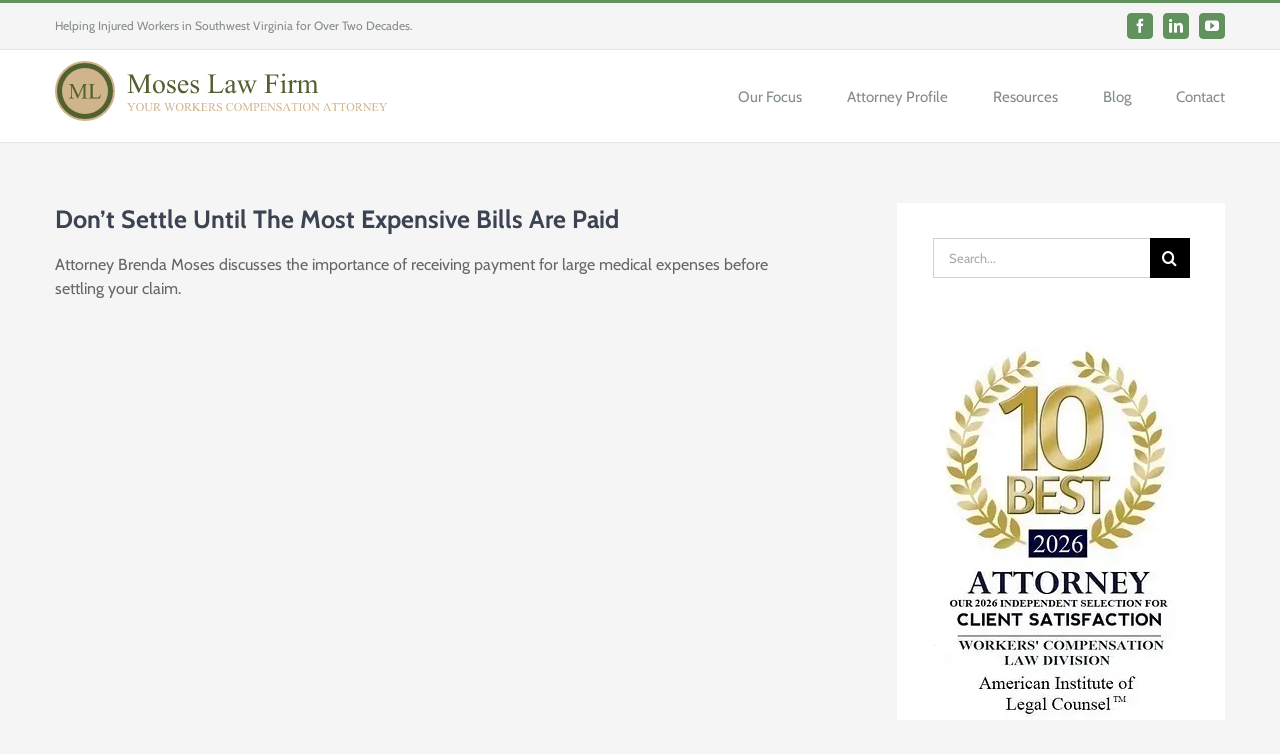

--- FILE ---
content_type: text/html; charset=UTF-8
request_url: https://themoseslawfirm.com/When_to_Settle/
body_size: 17621
content:
<!DOCTYPE html>
<html class=" optml_no_js avada-html-layout-wide avada-html-header-position-top" lang="en-US" prefix="og: http://ogp.me/ns# fb: http://ogp.me/ns/fb#">
<head>
	<meta http-equiv="X-UA-Compatible" content="IE=edge" />
	<meta http-equiv="Content-Type" content="text/html; charset=utf-8"/>
	<meta name="viewport" content="width=device-width, initial-scale=1" />
	<meta name='robots' content='index, follow, max-image-preview:large, max-snippet:-1, max-video-preview:-1' />

	<!-- This site is optimized with the Yoast SEO plugin v26.7 - https://yoast.com/wordpress/plugins/seo/ -->
	<title>Don&#039;t Settle Until The Most Expensive Bills Are Paid - The Moses Law Firm</title>
	<link rel="canonical" href="https://themoseslawfirm.com/when_to_settle/" />
	<meta property="og:locale" content="en_US" />
	<meta property="og:type" content="article" />
	<meta property="og:title" content="Don&#039;t Settle Until The Most Expensive Bills Are Paid - The Moses Law Firm" />
	<meta property="og:description" content="Attorney Brenda Moses discusses the importance of receiving payment for large medical expenses before settling your claim. In general, if your case has been accepted as workers’ compensation, it is often best to delay settling with the insurer until your most expensive medical care has been completed.  Once you settle with the insurer on a [...]" />
	<meta property="og:url" content="https://themoseslawfirm.com/when_to_settle/" />
	<meta property="og:site_name" content="The Moses Law Firm" />
	<meta property="article:published_time" content="2016-10-20T21:30:29+00:00" />
	<meta property="article:modified_time" content="2019-05-03T16:11:02+00:00" />
	<meta property="og:image" content="https://mlsnrxne4ilt.i.optimole.com/w:auto/h:auto/q:mauto/f:best/ig:avif/https://themoseslawfirm.com/wp-content/uploads/2016/10/Moses_Painter.png" />
	<meta property="og:image:width" content="253" />
	<meta property="og:image:height" content="167" />
	<meta property="og:image:type" content="image/png" />
	<meta name="author" content="The Moses Law Firm" />
	<meta name="twitter:card" content="summary_large_image" />
	<meta name="twitter:label1" content="Written by" />
	<meta name="twitter:data1" content="The Moses Law Firm" />
	<meta name="twitter:label2" content="Est. reading time" />
	<meta name="twitter:data2" content="1 minute" />
	<script type="application/ld+json" class="yoast-schema-graph">{"@context":"https://schema.org","@graph":[{"@type":"Article","@id":"https://themoseslawfirm.com/when_to_settle/#article","isPartOf":{"@id":"https://themoseslawfirm.com/when_to_settle/"},"author":{"name":"The Moses Law Firm","@id":"https://themoseslawfirm.com/#/schema/person/b7a1daa56b2fb47bc2b8c5bf94183c76"},"headline":"Don&#8217;t Settle Until The Most Expensive Bills Are Paid","datePublished":"2016-10-20T21:30:29+00:00","dateModified":"2019-05-03T16:11:02+00:00","mainEntityOfPage":{"@id":"https://themoseslawfirm.com/when_to_settle/"},"wordCount":204,"publisher":{"@id":"https://themoseslawfirm.com/#organization"},"image":{"@id":"https://themoseslawfirm.com/when_to_settle/#primaryimage"},"thumbnailUrl":"https://mlsnrxne4ilt.i.optimole.com/w:253/h:167/q:mauto/f:best/ig:avif/https://themoseslawfirm.com/wp-content/uploads/2016/10/Moses_Painter.png","articleSection":["videos"],"inLanguage":"en-US"},{"@type":"WebPage","@id":"https://themoseslawfirm.com/when_to_settle/","url":"https://themoseslawfirm.com/when_to_settle/","name":"Don't Settle Until The Most Expensive Bills Are Paid - The Moses Law Firm","isPartOf":{"@id":"https://themoseslawfirm.com/#website"},"primaryImageOfPage":{"@id":"https://themoseslawfirm.com/when_to_settle/#primaryimage"},"image":{"@id":"https://themoseslawfirm.com/when_to_settle/#primaryimage"},"thumbnailUrl":"https://mlsnrxne4ilt.i.optimole.com/w:253/h:167/q:mauto/f:best/ig:avif/https://themoseslawfirm.com/wp-content/uploads/2016/10/Moses_Painter.png","datePublished":"2016-10-20T21:30:29+00:00","dateModified":"2019-05-03T16:11:02+00:00","breadcrumb":{"@id":"https://themoseslawfirm.com/when_to_settle/#breadcrumb"},"inLanguage":"en-US","potentialAction":[{"@type":"ReadAction","target":["https://themoseslawfirm.com/when_to_settle/"]}]},{"@type":"ImageObject","inLanguage":"en-US","@id":"https://themoseslawfirm.com/when_to_settle/#primaryimage","url":"https://mlsnrxne4ilt.i.optimole.com/w:253/h:167/q:mauto/f:best/ig:avif/https://themoseslawfirm.com/wp-content/uploads/2016/10/Moses_Painter.png","contentUrl":"https://mlsnrxne4ilt.i.optimole.com/w:253/h:167/q:mauto/f:best/ig:avif/https://themoseslawfirm.com/wp-content/uploads/2016/10/Moses_Painter.png","width":253,"height":167},{"@type":"BreadcrumbList","@id":"https://themoseslawfirm.com/when_to_settle/#breadcrumb","itemListElement":[{"@type":"ListItem","position":1,"name":"Home","item":"https://themoseslawfirm.com/"},{"@type":"ListItem","position":2,"name":"Resources","item":"https://themoseslawfirm.com/resources/"},{"@type":"ListItem","position":3,"name":"Videos","item":"https://themoseslawfirm.com/resources/videos/"},{"@type":"ListItem","position":4,"name":"Don&#8217;t Settle Until The Most Expensive Bills Are Paid"}]},{"@type":"WebSite","@id":"https://themoseslawfirm.com/#website","url":"https://themoseslawfirm.com/","name":"The Moses Law Firm","description":"Your Workers&#039; Compensation Attorney - Helping Injured Workers in Southwest Virginia for Over 14 Years","publisher":{"@id":"https://themoseslawfirm.com/#organization"},"potentialAction":[{"@type":"SearchAction","target":{"@type":"EntryPoint","urlTemplate":"https://themoseslawfirm.com/?s={search_term_string}"},"query-input":{"@type":"PropertyValueSpecification","valueRequired":true,"valueName":"search_term_string"}}],"inLanguage":"en-US"},{"@type":"Organization","@id":"https://themoseslawfirm.com/#organization","name":"The Moses Law Firm","url":"https://themoseslawfirm.com/","logo":{"@type":"ImageObject","inLanguage":"en-US","@id":"https://themoseslawfirm.com/#/schema/logo/image/","url":"https://mlsnrxne4ilt.i.optimole.com/w:auto/h:auto/q:mauto/f:best/ig:avif/https://themoseslawfirm.com/wp-content/uploads/2016/11/logo-2.png","contentUrl":"https://mlsnrxne4ilt.i.optimole.com/w:auto/h:auto/q:mauto/f:best/ig:avif/https://themoseslawfirm.com/wp-content/uploads/2016/11/logo-2.png","width":357,"height":62,"caption":"The Moses Law Firm"},"image":{"@id":"https://themoseslawfirm.com/#/schema/logo/image/"}},{"@type":"Person","@id":"https://themoseslawfirm.com/#/schema/person/b7a1daa56b2fb47bc2b8c5bf94183c76","name":"The Moses Law Firm","image":{"@type":"ImageObject","inLanguage":"en-US","@id":"https://themoseslawfirm.com/#/schema/person/image/","url":"https://secure.gravatar.com/avatar/8b6eeee92dd9b9523108708da8c022e54f739c9f5a134607de1fc3c0680910ad?s=96&d=mm&r=g","contentUrl":"https://secure.gravatar.com/avatar/8b6eeee92dd9b9523108708da8c022e54f739c9f5a134607de1fc3c0680910ad?s=96&d=mm&r=g","caption":"The Moses Law Firm"},"sameAs":["http://www.TheMosesLawFirm.com"],"url":"https://themoseslawfirm.com/author/user/"}]}</script>
	<!-- / Yoast SEO plugin. -->


<link rel='dns-prefetch' href='//mlsnrxne4ilt.i.optimole.com' />
<link rel='preconnect' href='https://mlsnrxne4ilt.i.optimole.com' />
<link rel="alternate" type="application/rss+xml" title="The Moses Law Firm &raquo; Feed" href="https://themoseslawfirm.com/feed/" />
<link rel="alternate" type="application/rss+xml" title="The Moses Law Firm &raquo; Comments Feed" href="https://themoseslawfirm.com/comments/feed/" />
								<link rel="icon" href="https://mlsnrxne4ilt.i.optimole.com/w:auto/h:auto/q:mauto/f:best/ig:avif/https://themoseslawfirm.com/wp-content/uploads/2023/04/Favicon.svg" type="image/svg+xml" sizes="any" />
		
					<!-- Apple Touch Icon -->
						<link rel="apple-touch-icon" sizes="180x180" href="https://mlsnrxne4ilt.i.optimole.com/w:auto/h:auto/q:mauto/f:best/ig:avif/https://themoseslawfirm.com/wp-content/uploads/2023/04/Favicon.svg" type="image/svg+xml">
		
					<!-- Android Icon -->
						<link rel="icon" sizes="192x192" href="https://mlsnrxne4ilt.i.optimole.com/w:auto/h:auto/q:mauto/f:best/ig:avif/https://themoseslawfirm.com/wp-content/uploads/2023/04/Favicon.svg" type="image/svg+xml">
		
					<!-- MS Edge Icon -->
						<meta name="msapplication-TileImage" content="https://mlsnrxne4ilt.i.optimole.com/w:auto/h:auto/q:mauto/f:best/ig:avif/https://themoseslawfirm.com/wp-content/uploads/2023/04/Favicon.svg" type="image/svg+xml">
				<link rel="alternate" title="oEmbed (JSON)" type="application/json+oembed" href="https://themoseslawfirm.com/wp-json/oembed/1.0/embed?url=https%3A%2F%2Fthemoseslawfirm.com%2Fwhen_to_settle%2F" />
<link rel="alternate" title="oEmbed (XML)" type="text/xml+oembed" href="https://themoseslawfirm.com/wp-json/oembed/1.0/embed?url=https%3A%2F%2Fthemoseslawfirm.com%2Fwhen_to_settle%2F&#038;format=xml" />
					<meta name="description" content="Attorney Brenda Moses discusses the importance of receiving payment for large medical expenses before settling your claim.

https://www.youtube.com/watch?v=tb57nDU2pE8

In general, if your case has been accepted as workers’ compensation, it is often best to delay settling with the insurer until your most expensive medical care has been completed.  Once you settle with the insurer on a full"/>
				
		<meta property="og:locale" content="en_US"/>
		<meta property="og:type" content="article"/>
		<meta property="og:site_name" content="The Moses Law Firm"/>
		<meta property="og:title" content="Don&#039;t Settle Until The Most Expensive Bills Are Paid - The Moses Law Firm"/>
				<meta property="og:description" content="Attorney Brenda Moses discusses the importance of receiving payment for large medical expenses before settling your claim.

https://www.youtube.com/watch?v=tb57nDU2pE8

In general, if your case has been accepted as workers’ compensation, it is often best to delay settling with the insurer until your most expensive medical care has been completed.  Once you settle with the insurer on a full"/>
				<meta property="og:url" content="https://themoseslawfirm.com/when_to_settle/"/>
										<meta property="article:published_time" content="2016-10-20T21:30:29+00:00"/>
							<meta property="article:modified_time" content="2019-05-03T16:11:02+00:00"/>
								<meta name="author" content="The Moses Law Firm"/>
								<meta property="og:image" content="https://mlsnrxne4ilt.i.optimole.com/w:253/h:167/q:mauto/f:best/ig:avif/https://themoseslawfirm.com/wp-content/uploads/2016/10/Moses_Painter.png"/>
		<meta property="og:image:width" content="253"/>
		<meta property="og:image:height" content="167"/>
		<meta property="og:image:type" content="image/png"/>
				<style id='wp-img-auto-sizes-contain-inline-css' type='text/css'>
img:is([sizes=auto i],[sizes^="auto," i]){contain-intrinsic-size:3000px 1500px}
/*# sourceURL=wp-img-auto-sizes-contain-inline-css */
</style>
<style id='wp-emoji-styles-inline-css' type='text/css'>

	img.wp-smiley, img.emoji {
		display: inline !important;
		border: none !important;
		box-shadow: none !important;
		height: 1em !important;
		width: 1em !important;
		margin: 0 0.07em !important;
		vertical-align: -0.1em !important;
		background: none !important;
		padding: 0 !important;
	}
/*# sourceURL=wp-emoji-styles-inline-css */
</style>
<style id='optm_lazyload_noscript_style-inline-css' type='text/css'>
html.optml_no_js img[data-opt-src] { display: none !important; } 
 /* OPTML_VIEWPORT_BG_SELECTORS */
html [class*="wp-block-cover"][style*="background-image"]:not(.optml-bg-lazyloaded),
html [style*="background-image:url("]:not(.optml-bg-lazyloaded),
html [style*="background-image: url("]:not(.optml-bg-lazyloaded),
html [style*="background:url("]:not(.optml-bg-lazyloaded),
html [style*="background: url("]:not(.optml-bg-lazyloaded),
html [class*="wp-block-group"][style*="background-image"]:not(.optml-bg-lazyloaded) { background-image: none !important; }
/* OPTML_VIEWPORT_BG_SELECTORS */
/*# sourceURL=optm_lazyload_noscript_style-inline-css */
</style>
<link rel='stylesheet' id='fusion-dynamic-css-css' href='https://themoseslawfirm.com/wp-content/uploads/fusion-styles/4e2a54a54dcb307b673ed8176a4b955a.min.css?ver=3.14.2' type='text/css' media='all' />
<script type="text/javascript" src="https://themoseslawfirm.com/wp-includes/js/jquery/jquery.min.js?ver=3.7.1" id="jquery-core-js"></script>
<script type="text/javascript" src="https://themoseslawfirm.com/wp-includes/js/jquery/jquery-migrate.min.js?ver=3.4.1" id="jquery-migrate-js"></script>
<script type="text/javascript" id="optml-print-js-after">
/* <![CDATA[ */
			(function(w, d){
					w.addEventListener("beforeprint", function(){
						let images = d.getElementsByTagName( "img" );
							for (let img of images) {
								if ( !img.dataset.optSrc) {
									continue;
								}
								img.src = img.dataset.optSrc;
								delete img.dataset.optSrc;
							}
					});
			
			}(window, document));
								 
//# sourceURL=optml-print-js-after
/* ]]> */
</script>
<link rel="https://api.w.org/" href="https://themoseslawfirm.com/wp-json/" /><link rel="alternate" title="JSON" type="application/json" href="https://themoseslawfirm.com/wp-json/wp/v2/posts/1432" /><link rel="EditURI" type="application/rsd+xml" title="RSD" href="https://themoseslawfirm.com/xmlrpc.php?rsd" />
<meta name="generator" content="WordPress 6.9" />
<link rel='shortlink' href='https://themoseslawfirm.com/?p=1432' />
<meta name="ti-site-data" content="eyJyIjoiMTowITc6MCEzMDowIiwibyI6Imh0dHBzOlwvXC90aGVtb3Nlc2xhd2Zpcm0uY29tXC93cC1hZG1pblwvYWRtaW4tYWpheC5waHA/YWN0aW9uPXRpX29ubGluZV91c2Vyc19nb29nbGUmYW1wO3A9JTJGV2hlbl90b19TZXR0bGUlMkYmYW1wO193cG5vbmNlPTQ2MmJhZWVlZjgifQ==" /><style type="text/css" id="css-fb-visibility">@media screen and (max-width: 850px){.fusion-no-small-visibility{display:none !important;}body .sm-text-align-center{text-align:center !important;}body .sm-text-align-left{text-align:left !important;}body .sm-text-align-right{text-align:right !important;}body .sm-text-align-justify{text-align:justify !important;}body .sm-flex-align-center{justify-content:center !important;}body .sm-flex-align-flex-start{justify-content:flex-start !important;}body .sm-flex-align-flex-end{justify-content:flex-end !important;}body .sm-mx-auto{margin-left:auto !important;margin-right:auto !important;}body .sm-ml-auto{margin-left:auto !important;}body .sm-mr-auto{margin-right:auto !important;}body .fusion-absolute-position-small{position:absolute;width:100%;}.awb-sticky.awb-sticky-small{ position: sticky; top: var(--awb-sticky-offset,0); }}@media screen and (min-width: 851px) and (max-width: 1024px){.fusion-no-medium-visibility{display:none !important;}body .md-text-align-center{text-align:center !important;}body .md-text-align-left{text-align:left !important;}body .md-text-align-right{text-align:right !important;}body .md-text-align-justify{text-align:justify !important;}body .md-flex-align-center{justify-content:center !important;}body .md-flex-align-flex-start{justify-content:flex-start !important;}body .md-flex-align-flex-end{justify-content:flex-end !important;}body .md-mx-auto{margin-left:auto !important;margin-right:auto !important;}body .md-ml-auto{margin-left:auto !important;}body .md-mr-auto{margin-right:auto !important;}body .fusion-absolute-position-medium{position:absolute;width:100%;}.awb-sticky.awb-sticky-medium{ position: sticky; top: var(--awb-sticky-offset,0); }}@media screen and (min-width: 1025px){.fusion-no-large-visibility{display:none !important;}body .lg-text-align-center{text-align:center !important;}body .lg-text-align-left{text-align:left !important;}body .lg-text-align-right{text-align:right !important;}body .lg-text-align-justify{text-align:justify !important;}body .lg-flex-align-center{justify-content:center !important;}body .lg-flex-align-flex-start{justify-content:flex-start !important;}body .lg-flex-align-flex-end{justify-content:flex-end !important;}body .lg-mx-auto{margin-left:auto !important;margin-right:auto !important;}body .lg-ml-auto{margin-left:auto !important;}body .lg-mr-auto{margin-right:auto !important;}body .fusion-absolute-position-large{position:absolute;width:100%;}.awb-sticky.awb-sticky-large{ position: sticky; top: var(--awb-sticky-offset,0); }}</style><meta http-equiv="Accept-CH" content="Viewport-Width" />
		<style type="text/css">
			img[data-opt-src]:not([data-opt-lazy-loaded]) {
				transition: .2s filter linear, .2s opacity linear, .2s border-radius linear;
				-webkit-transition: .2s filter linear, .2s opacity linear, .2s border-radius linear;
				-moz-transition: .2s filter linear, .2s opacity linear, .2s border-radius linear;
				-o-transition: .2s filter linear, .2s opacity linear, .2s border-radius linear;
			}
			img[data-opt-src]:not([data-opt-lazy-loaded]) {
					opacity: .75;
					-webkit-filter: blur(8px);
					-moz-filter: blur(8px);
					-o-filter: blur(8px);
					-ms-filter: blur(8px);
					filter: blur(8px);
					transform: scale(1.04);
					animation: 0.1s ease-in;
					-webkit-transform: translate3d(0, 0, 0);
			}
			/** optmliframelazyloadplaceholder */
		</style>
		<script type="application/javascript">
					document.documentElement.className = document.documentElement.className.replace(/\boptml_no_js\b/g, "");
						(function(w, d){
							var b = d.getElementsByTagName("head")[0];
							var s = d.createElement("script");
							var v = ("IntersectionObserver" in w && "isIntersecting" in w.IntersectionObserverEntry.prototype) ? "_no_poly" : "";
							s.async = true;
							s.src = "https://mlsnrxne4ilt.i.optimole.com/js-lib/v2/latest/optimole_lib" + v  + ".min.js";
							b.appendChild(s);
							w.optimoleData = {
								lazyloadOnly: "optimole-lazy-only",
								backgroundReplaceClasses: [],
								nativeLazyload : false,
								scalingDisabled: false,
								watchClasses: [],
								backgroundLazySelectors: "[class*=\"wp-block-cover\"][style*=\"background-image\"], [style*=\"background-image:url(\"], [style*=\"background-image: url(\"], [style*=\"background:url(\"], [style*=\"background: url(\"], [class*=\"wp-block-group\"][style*=\"background-image\"]",
								network_optimizations: false,
								ignoreDpr: true,
								quality: 0,
								maxWidth: 1920,
								maxHeight: 1080,
							}
						}(window, document));
		</script>		<script type="text/javascript">
			var doc = document.documentElement;
			doc.setAttribute( 'data-useragent', navigator.userAgent );
		</script>
		
	<style id='global-styles-inline-css' type='text/css'>
:root{--wp--preset--aspect-ratio--square: 1;--wp--preset--aspect-ratio--4-3: 4/3;--wp--preset--aspect-ratio--3-4: 3/4;--wp--preset--aspect-ratio--3-2: 3/2;--wp--preset--aspect-ratio--2-3: 2/3;--wp--preset--aspect-ratio--16-9: 16/9;--wp--preset--aspect-ratio--9-16: 9/16;--wp--preset--color--black: #000000;--wp--preset--color--cyan-bluish-gray: #abb8c3;--wp--preset--color--white: #ffffff;--wp--preset--color--pale-pink: #f78da7;--wp--preset--color--vivid-red: #cf2e2e;--wp--preset--color--luminous-vivid-orange: #ff6900;--wp--preset--color--luminous-vivid-amber: #fcb900;--wp--preset--color--light-green-cyan: #7bdcb5;--wp--preset--color--vivid-green-cyan: #00d084;--wp--preset--color--pale-cyan-blue: #8ed1fc;--wp--preset--color--vivid-cyan-blue: #0693e3;--wp--preset--color--vivid-purple: #9b51e0;--wp--preset--color--awb-color-1: rgba(255,255,255,1);--wp--preset--color--awb-color-2: rgba(246,246,246,1);--wp--preset--color--awb-color-3: rgba(245,245,245,1);--wp--preset--color--awb-color-4: rgba(224,222,222,1);--wp--preset--color--awb-color-5: rgba(97,146,94,1);--wp--preset--color--awb-color-6: rgba(116,116,116,1);--wp--preset--color--awb-color-7: rgba(59,66,81,1);--wp--preset--color--awb-color-8: rgba(51,51,51,1);--wp--preset--color--awb-color-custom-10: rgba(235,234,234,1);--wp--preset--color--awb-color-custom-11: rgba(102,102,102,1);--wp--preset--color--awb-color-custom-12: rgba(85,160,152,1);--wp--preset--color--awb-color-custom-13: rgba(160,206,78,1);--wp--preset--color--awb-color-custom-14: rgba(52,59,73,1);--wp--preset--color--awb-color-custom-15: rgba(158,158,158,1);--wp--preset--color--awb-color-custom-16: rgba(132,139,142,1);--wp--preset--color--awb-color-custom-17: rgba(110,77,48,1);--wp--preset--color--awb-color-custom-18: rgba(84,159,151,1);--wp--preset--color--awb-color-custom-19: rgba(248,248,248,1);--wp--preset--color--awb-color-custom-20: rgba(235,234,234,0.8);--wp--preset--gradient--vivid-cyan-blue-to-vivid-purple: linear-gradient(135deg,rgb(6,147,227) 0%,rgb(155,81,224) 100%);--wp--preset--gradient--light-green-cyan-to-vivid-green-cyan: linear-gradient(135deg,rgb(122,220,180) 0%,rgb(0,208,130) 100%);--wp--preset--gradient--luminous-vivid-amber-to-luminous-vivid-orange: linear-gradient(135deg,rgb(252,185,0) 0%,rgb(255,105,0) 100%);--wp--preset--gradient--luminous-vivid-orange-to-vivid-red: linear-gradient(135deg,rgb(255,105,0) 0%,rgb(207,46,46) 100%);--wp--preset--gradient--very-light-gray-to-cyan-bluish-gray: linear-gradient(135deg,rgb(238,238,238) 0%,rgb(169,184,195) 100%);--wp--preset--gradient--cool-to-warm-spectrum: linear-gradient(135deg,rgb(74,234,220) 0%,rgb(151,120,209) 20%,rgb(207,42,186) 40%,rgb(238,44,130) 60%,rgb(251,105,98) 80%,rgb(254,248,76) 100%);--wp--preset--gradient--blush-light-purple: linear-gradient(135deg,rgb(255,206,236) 0%,rgb(152,150,240) 100%);--wp--preset--gradient--blush-bordeaux: linear-gradient(135deg,rgb(254,205,165) 0%,rgb(254,45,45) 50%,rgb(107,0,62) 100%);--wp--preset--gradient--luminous-dusk: linear-gradient(135deg,rgb(255,203,112) 0%,rgb(199,81,192) 50%,rgb(65,88,208) 100%);--wp--preset--gradient--pale-ocean: linear-gradient(135deg,rgb(255,245,203) 0%,rgb(182,227,212) 50%,rgb(51,167,181) 100%);--wp--preset--gradient--electric-grass: linear-gradient(135deg,rgb(202,248,128) 0%,rgb(113,206,126) 100%);--wp--preset--gradient--midnight: linear-gradient(135deg,rgb(2,3,129) 0%,rgb(40,116,252) 100%);--wp--preset--font-size--small: 12px;--wp--preset--font-size--medium: 20px;--wp--preset--font-size--large: 24px;--wp--preset--font-size--x-large: 42px;--wp--preset--font-size--normal: 16px;--wp--preset--font-size--xlarge: 32px;--wp--preset--font-size--huge: 48px;--wp--preset--spacing--20: 0.44rem;--wp--preset--spacing--30: 0.67rem;--wp--preset--spacing--40: 1rem;--wp--preset--spacing--50: 1.5rem;--wp--preset--spacing--60: 2.25rem;--wp--preset--spacing--70: 3.38rem;--wp--preset--spacing--80: 5.06rem;--wp--preset--shadow--natural: 6px 6px 9px rgba(0, 0, 0, 0.2);--wp--preset--shadow--deep: 12px 12px 50px rgba(0, 0, 0, 0.4);--wp--preset--shadow--sharp: 6px 6px 0px rgba(0, 0, 0, 0.2);--wp--preset--shadow--outlined: 6px 6px 0px -3px rgb(255, 255, 255), 6px 6px rgb(0, 0, 0);--wp--preset--shadow--crisp: 6px 6px 0px rgb(0, 0, 0);}:where(.is-layout-flex){gap: 0.5em;}:where(.is-layout-grid){gap: 0.5em;}body .is-layout-flex{display: flex;}.is-layout-flex{flex-wrap: wrap;align-items: center;}.is-layout-flex > :is(*, div){margin: 0;}body .is-layout-grid{display: grid;}.is-layout-grid > :is(*, div){margin: 0;}:where(.wp-block-columns.is-layout-flex){gap: 2em;}:where(.wp-block-columns.is-layout-grid){gap: 2em;}:where(.wp-block-post-template.is-layout-flex){gap: 1.25em;}:where(.wp-block-post-template.is-layout-grid){gap: 1.25em;}.has-black-color{color: var(--wp--preset--color--black) !important;}.has-cyan-bluish-gray-color{color: var(--wp--preset--color--cyan-bluish-gray) !important;}.has-white-color{color: var(--wp--preset--color--white) !important;}.has-pale-pink-color{color: var(--wp--preset--color--pale-pink) !important;}.has-vivid-red-color{color: var(--wp--preset--color--vivid-red) !important;}.has-luminous-vivid-orange-color{color: var(--wp--preset--color--luminous-vivid-orange) !important;}.has-luminous-vivid-amber-color{color: var(--wp--preset--color--luminous-vivid-amber) !important;}.has-light-green-cyan-color{color: var(--wp--preset--color--light-green-cyan) !important;}.has-vivid-green-cyan-color{color: var(--wp--preset--color--vivid-green-cyan) !important;}.has-pale-cyan-blue-color{color: var(--wp--preset--color--pale-cyan-blue) !important;}.has-vivid-cyan-blue-color{color: var(--wp--preset--color--vivid-cyan-blue) !important;}.has-vivid-purple-color{color: var(--wp--preset--color--vivid-purple) !important;}.has-black-background-color{background-color: var(--wp--preset--color--black) !important;}.has-cyan-bluish-gray-background-color{background-color: var(--wp--preset--color--cyan-bluish-gray) !important;}.has-white-background-color{background-color: var(--wp--preset--color--white) !important;}.has-pale-pink-background-color{background-color: var(--wp--preset--color--pale-pink) !important;}.has-vivid-red-background-color{background-color: var(--wp--preset--color--vivid-red) !important;}.has-luminous-vivid-orange-background-color{background-color: var(--wp--preset--color--luminous-vivid-orange) !important;}.has-luminous-vivid-amber-background-color{background-color: var(--wp--preset--color--luminous-vivid-amber) !important;}.has-light-green-cyan-background-color{background-color: var(--wp--preset--color--light-green-cyan) !important;}.has-vivid-green-cyan-background-color{background-color: var(--wp--preset--color--vivid-green-cyan) !important;}.has-pale-cyan-blue-background-color{background-color: var(--wp--preset--color--pale-cyan-blue) !important;}.has-vivid-cyan-blue-background-color{background-color: var(--wp--preset--color--vivid-cyan-blue) !important;}.has-vivid-purple-background-color{background-color: var(--wp--preset--color--vivid-purple) !important;}.has-black-border-color{border-color: var(--wp--preset--color--black) !important;}.has-cyan-bluish-gray-border-color{border-color: var(--wp--preset--color--cyan-bluish-gray) !important;}.has-white-border-color{border-color: var(--wp--preset--color--white) !important;}.has-pale-pink-border-color{border-color: var(--wp--preset--color--pale-pink) !important;}.has-vivid-red-border-color{border-color: var(--wp--preset--color--vivid-red) !important;}.has-luminous-vivid-orange-border-color{border-color: var(--wp--preset--color--luminous-vivid-orange) !important;}.has-luminous-vivid-amber-border-color{border-color: var(--wp--preset--color--luminous-vivid-amber) !important;}.has-light-green-cyan-border-color{border-color: var(--wp--preset--color--light-green-cyan) !important;}.has-vivid-green-cyan-border-color{border-color: var(--wp--preset--color--vivid-green-cyan) !important;}.has-pale-cyan-blue-border-color{border-color: var(--wp--preset--color--pale-cyan-blue) !important;}.has-vivid-cyan-blue-border-color{border-color: var(--wp--preset--color--vivid-cyan-blue) !important;}.has-vivid-purple-border-color{border-color: var(--wp--preset--color--vivid-purple) !important;}.has-vivid-cyan-blue-to-vivid-purple-gradient-background{background: var(--wp--preset--gradient--vivid-cyan-blue-to-vivid-purple) !important;}.has-light-green-cyan-to-vivid-green-cyan-gradient-background{background: var(--wp--preset--gradient--light-green-cyan-to-vivid-green-cyan) !important;}.has-luminous-vivid-amber-to-luminous-vivid-orange-gradient-background{background: var(--wp--preset--gradient--luminous-vivid-amber-to-luminous-vivid-orange) !important;}.has-luminous-vivid-orange-to-vivid-red-gradient-background{background: var(--wp--preset--gradient--luminous-vivid-orange-to-vivid-red) !important;}.has-very-light-gray-to-cyan-bluish-gray-gradient-background{background: var(--wp--preset--gradient--very-light-gray-to-cyan-bluish-gray) !important;}.has-cool-to-warm-spectrum-gradient-background{background: var(--wp--preset--gradient--cool-to-warm-spectrum) !important;}.has-blush-light-purple-gradient-background{background: var(--wp--preset--gradient--blush-light-purple) !important;}.has-blush-bordeaux-gradient-background{background: var(--wp--preset--gradient--blush-bordeaux) !important;}.has-luminous-dusk-gradient-background{background: var(--wp--preset--gradient--luminous-dusk) !important;}.has-pale-ocean-gradient-background{background: var(--wp--preset--gradient--pale-ocean) !important;}.has-electric-grass-gradient-background{background: var(--wp--preset--gradient--electric-grass) !important;}.has-midnight-gradient-background{background: var(--wp--preset--gradient--midnight) !important;}.has-small-font-size{font-size: var(--wp--preset--font-size--small) !important;}.has-medium-font-size{font-size: var(--wp--preset--font-size--medium) !important;}.has-large-font-size{font-size: var(--wp--preset--font-size--large) !important;}.has-x-large-font-size{font-size: var(--wp--preset--font-size--x-large) !important;}
/*# sourceURL=global-styles-inline-css */
</style>
<style id='wp-block-library-inline-css' type='text/css'>
:root{--wp-block-synced-color:#7a00df;--wp-block-synced-color--rgb:122,0,223;--wp-bound-block-color:var(--wp-block-synced-color);--wp-editor-canvas-background:#ddd;--wp-admin-theme-color:#007cba;--wp-admin-theme-color--rgb:0,124,186;--wp-admin-theme-color-darker-10:#006ba1;--wp-admin-theme-color-darker-10--rgb:0,107,160.5;--wp-admin-theme-color-darker-20:#005a87;--wp-admin-theme-color-darker-20--rgb:0,90,135;--wp-admin-border-width-focus:2px}@media (min-resolution:192dpi){:root{--wp-admin-border-width-focus:1.5px}}.wp-element-button{cursor:pointer}:root .has-very-light-gray-background-color{background-color:#eee}:root .has-very-dark-gray-background-color{background-color:#313131}:root .has-very-light-gray-color{color:#eee}:root .has-very-dark-gray-color{color:#313131}:root .has-vivid-green-cyan-to-vivid-cyan-blue-gradient-background{background:linear-gradient(135deg,#00d084,#0693e3)}:root .has-purple-crush-gradient-background{background:linear-gradient(135deg,#34e2e4,#4721fb 50%,#ab1dfe)}:root .has-hazy-dawn-gradient-background{background:linear-gradient(135deg,#faaca8,#dad0ec)}:root .has-subdued-olive-gradient-background{background:linear-gradient(135deg,#fafae1,#67a671)}:root .has-atomic-cream-gradient-background{background:linear-gradient(135deg,#fdd79a,#004a59)}:root .has-nightshade-gradient-background{background:linear-gradient(135deg,#330968,#31cdcf)}:root .has-midnight-gradient-background{background:linear-gradient(135deg,#020381,#2874fc)}:root{--wp--preset--font-size--normal:16px;--wp--preset--font-size--huge:42px}.has-regular-font-size{font-size:1em}.has-larger-font-size{font-size:2.625em}.has-normal-font-size{font-size:var(--wp--preset--font-size--normal)}.has-huge-font-size{font-size:var(--wp--preset--font-size--huge)}.has-text-align-center{text-align:center}.has-text-align-left{text-align:left}.has-text-align-right{text-align:right}.has-fit-text{white-space:nowrap!important}#end-resizable-editor-section{display:none}.aligncenter{clear:both}.items-justified-left{justify-content:flex-start}.items-justified-center{justify-content:center}.items-justified-right{justify-content:flex-end}.items-justified-space-between{justify-content:space-between}.screen-reader-text{border:0;clip-path:inset(50%);height:1px;margin:-1px;overflow:hidden;padding:0;position:absolute;width:1px;word-wrap:normal!important}.screen-reader-text:focus{background-color:#ddd;clip-path:none;color:#444;display:block;font-size:1em;height:auto;left:5px;line-height:normal;padding:15px 23px 14px;text-decoration:none;top:5px;width:auto;z-index:100000}html :where(.has-border-color){border-style:solid}html :where([style*=border-top-color]){border-top-style:solid}html :where([style*=border-right-color]){border-right-style:solid}html :where([style*=border-bottom-color]){border-bottom-style:solid}html :where([style*=border-left-color]){border-left-style:solid}html :where([style*=border-width]){border-style:solid}html :where([style*=border-top-width]){border-top-style:solid}html :where([style*=border-right-width]){border-right-style:solid}html :where([style*=border-bottom-width]){border-bottom-style:solid}html :where([style*=border-left-width]){border-left-style:solid}html :where(img[class*=wp-image-]){height:auto;max-width:100%}:where(figure){margin:0 0 1em}html :where(.is-position-sticky){--wp-admin--admin-bar--position-offset:var(--wp-admin--admin-bar--height,0px)}@media screen and (max-width:600px){html :where(.is-position-sticky){--wp-admin--admin-bar--position-offset:0px}}
/*wp_block_styles_on_demand_placeholder:69696bb95f521*/
/*# sourceURL=wp-block-library-inline-css */
</style>
<style id='wp-block-library-theme-inline-css' type='text/css'>
.wp-block-audio :where(figcaption){color:#555;font-size:13px;text-align:center}.is-dark-theme .wp-block-audio :where(figcaption){color:#ffffffa6}.wp-block-audio{margin:0 0 1em}.wp-block-code{border:1px solid #ccc;border-radius:4px;font-family:Menlo,Consolas,monaco,monospace;padding:.8em 1em}.wp-block-embed :where(figcaption){color:#555;font-size:13px;text-align:center}.is-dark-theme .wp-block-embed :where(figcaption){color:#ffffffa6}.wp-block-embed{margin:0 0 1em}.blocks-gallery-caption{color:#555;font-size:13px;text-align:center}.is-dark-theme .blocks-gallery-caption{color:#ffffffa6}:root :where(.wp-block-image figcaption){color:#555;font-size:13px;text-align:center}.is-dark-theme :root :where(.wp-block-image figcaption){color:#ffffffa6}.wp-block-image{margin:0 0 1em}.wp-block-pullquote{border-bottom:4px solid;border-top:4px solid;color:currentColor;margin-bottom:1.75em}.wp-block-pullquote :where(cite),.wp-block-pullquote :where(footer),.wp-block-pullquote__citation{color:currentColor;font-size:.8125em;font-style:normal;text-transform:uppercase}.wp-block-quote{border-left:.25em solid;margin:0 0 1.75em;padding-left:1em}.wp-block-quote cite,.wp-block-quote footer{color:currentColor;font-size:.8125em;font-style:normal;position:relative}.wp-block-quote:where(.has-text-align-right){border-left:none;border-right:.25em solid;padding-left:0;padding-right:1em}.wp-block-quote:where(.has-text-align-center){border:none;padding-left:0}.wp-block-quote.is-large,.wp-block-quote.is-style-large,.wp-block-quote:where(.is-style-plain){border:none}.wp-block-search .wp-block-search__label{font-weight:700}.wp-block-search__button{border:1px solid #ccc;padding:.375em .625em}:where(.wp-block-group.has-background){padding:1.25em 2.375em}.wp-block-separator.has-css-opacity{opacity:.4}.wp-block-separator{border:none;border-bottom:2px solid;margin-left:auto;margin-right:auto}.wp-block-separator.has-alpha-channel-opacity{opacity:1}.wp-block-separator:not(.is-style-wide):not(.is-style-dots){width:100px}.wp-block-separator.has-background:not(.is-style-dots){border-bottom:none;height:1px}.wp-block-separator.has-background:not(.is-style-wide):not(.is-style-dots){height:2px}.wp-block-table{margin:0 0 1em}.wp-block-table td,.wp-block-table th{word-break:normal}.wp-block-table :where(figcaption){color:#555;font-size:13px;text-align:center}.is-dark-theme .wp-block-table :where(figcaption){color:#ffffffa6}.wp-block-video :where(figcaption){color:#555;font-size:13px;text-align:center}.is-dark-theme .wp-block-video :where(figcaption){color:#ffffffa6}.wp-block-video{margin:0 0 1em}:root :where(.wp-block-template-part.has-background){margin-bottom:0;margin-top:0;padding:1.25em 2.375em}
/*# sourceURL=/wp-includes/css/dist/block-library/theme.min.css */
</style>
<style id='classic-theme-styles-inline-css' type='text/css'>
/*! This file is auto-generated */
.wp-block-button__link{color:#fff;background-color:#32373c;border-radius:9999px;box-shadow:none;text-decoration:none;padding:calc(.667em + 2px) calc(1.333em + 2px);font-size:1.125em}.wp-block-file__button{background:#32373c;color:#fff;text-decoration:none}
/*# sourceURL=/wp-includes/css/classic-themes.min.css */
</style>
</head>

<body class="wp-singular post-template-default single single-post postid-1432 single-format-standard wp-theme-Avada has-sidebar fusion-image-hovers fusion-pagination-sizing fusion-button_type-flat fusion-button_span-no fusion-button_gradient-linear avada-image-rollover-circle-yes avada-image-rollover-yes avada-image-rollover-direction-left fusion-body ltr fusion-sticky-header no-tablet-sticky-header no-mobile-sticky-header no-mobile-slidingbar avada-has-rev-slider-styles fusion-disable-outline fusion-sub-menu-fade mobile-logo-pos-left layout-wide-mode avada-has-boxed-modal-shadow-none layout-scroll-offset-full avada-has-zero-margin-offset-top fusion-top-header menu-text-align-left mobile-menu-design-modern fusion-show-pagination-text fusion-header-layout-v2 avada-responsive avada-footer-fx-none avada-menu-highlight-style-bar fusion-search-form-classic fusion-main-menu-search-overlay fusion-avatar-square avada-sticky-shrinkage avada-dropdown-styles avada-blog-layout-large avada-blog-archive-layout-large avada-header-shadow-no avada-menu-icon-position-left avada-has-megamenu-shadow avada-has-mainmenu-dropdown-divider avada-has-breadcrumb-mobile-hidden avada-has-titlebar-hide avada-has-pagination-padding avada-flyout-menu-direction-fade avada-ec-views-v1" data-awb-post-id="1432">
		<a class="skip-link screen-reader-text" href="#content">Skip to content</a>

	<div id="boxed-wrapper">
		
		<div id="wrapper" class="fusion-wrapper">
			<div id="home" style="position:relative;top:-1px;"></div>
							
					
			<header class="fusion-header-wrapper">
				<div class="fusion-header-v2 fusion-logo-alignment fusion-logo-left fusion-sticky-menu- fusion-sticky-logo-1 fusion-mobile-logo-1  fusion-mobile-menu-design-modern">
					
<div class="fusion-secondary-header">
	<div class="fusion-row">
					<div class="fusion-alignleft">
				<div class="fusion-contact-info"><span class="fusion-contact-info-phone-number">Helping Injured Workers in Southwest Virginia for Over Two Decades.</span></div>			</div>
							<div class="fusion-alignright">
				<div class="fusion-social-links-header"><div class="fusion-social-networks boxed-icons"><div class="fusion-social-networks-wrapper"><a  class="fusion-social-network-icon fusion-tooltip fusion-facebook awb-icon-facebook" style data-placement="bottom" data-title="Facebook" data-toggle="tooltip" title="Facebook" href="https://www.facebook.com/MosesLawFirm/" target="_blank" rel="noreferrer"><span class="screen-reader-text">Facebook</span></a><a  class="fusion-social-network-icon fusion-tooltip fusion-linkedin awb-icon-linkedin" style data-placement="bottom" data-title="LinkedIn" data-toggle="tooltip" title="LinkedIn" href="https://www.linkedin.com/company/the-moses-law-firm" target="_blank" rel="noopener noreferrer"><span class="screen-reader-text">LinkedIn</span></a><a  class="fusion-social-network-icon fusion-tooltip fusion-youtube awb-icon-youtube" style data-placement="bottom" data-title="YouTube" data-toggle="tooltip" title="YouTube" href="https://www.youtube.com/user/moseslawfirmpc" target="_blank" rel="noopener noreferrer"><span class="screen-reader-text">YouTube</span></a></div></div></div>			</div>
			</div>
</div>
<div class="fusion-header-sticky-height"></div>
<div class="fusion-header">
	<div class="fusion-row">
					<div class="fusion-logo" data-margin-top="10px" data-margin-bottom="10px" data-margin-left="0px" data-margin-right="0px">
			<a class="fusion-logo-link"  href="https://themoseslawfirm.com/" >

						<!-- standard logo -->
			<img decoding=async data-opt-id=147306305  fetchpriority="high" src="https://mlsnrxne4ilt.i.optimole.com/w:333/h:62/q:mauto/f:best/ig:avif/https://themoseslawfirm.com/wp-content/uploads/2023/04/Revised-Logo.svg" srcset="https://mlsnrxne4ilt.i.optimole.com/w:333/h:62/q:mauto/f:best/ig:avif/https://themoseslawfirm.com/wp-content/uploads/2023/04/Revised-Logo.svg 1x" width="333" height="62" alt="The Moses Law Firm Logo" data-retina_logo_url="" class="fusion-standard-logo" />

											<!-- mobile logo -->
				<img decoding=async data-opt-id=147306305  fetchpriority="high" src="https://mlsnrxne4ilt.i.optimole.com/w:333/h:62/q:mauto/f:best/ig:avif/https://themoseslawfirm.com/wp-content/uploads/2023/04/Revised-Logo.svg" srcset="https://mlsnrxne4ilt.i.optimole.com/w:333/h:62/q:mauto/f:best/ig:avif/https://themoseslawfirm.com/wp-content/uploads/2023/04/Revised-Logo.svg 1x" width="333" height="62" alt="The Moses Law Firm Logo" data-retina_logo_url="" class="fusion-mobile-logo" />
			
											<!-- sticky header logo -->
				<img decoding=async data-opt-id=147306305  fetchpriority="high" src="https://mlsnrxne4ilt.i.optimole.com/w:333/h:62/q:mauto/f:best/ig:avif/https://themoseslawfirm.com/wp-content/uploads/2023/04/Revised-Logo.svg" srcset="https://mlsnrxne4ilt.i.optimole.com/w:333/h:62/q:mauto/f:best/ig:avif/https://themoseslawfirm.com/wp-content/uploads/2023/04/Revised-Logo.svg 1x" width="333" height="62" alt="The Moses Law Firm Logo" data-retina_logo_url="" class="fusion-sticky-logo" />
					</a>
		</div>		<nav class="fusion-main-menu" aria-label="Main Menu"><div class="fusion-overlay-search">		<form role="search" class="searchform fusion-search-form  fusion-search-form-classic" method="get" action="https://themoseslawfirm.com/">
			<div class="fusion-search-form-content">

				
				<div class="fusion-search-field search-field">
					<label><span class="screen-reader-text">Search for:</span>
													<input type="search" value="" name="s" class="s" placeholder="Search..." required aria-required="true" aria-label="Search..."/>
											</label>
				</div>
				<div class="fusion-search-button search-button">
					<input type="submit" class="fusion-search-submit searchsubmit" aria-label="Search" value="&#xf002;" />
									</div>

				
			</div>


			
		</form>
		<div class="fusion-search-spacer"></div><a href="#" role="button" aria-label="Close Search" class="fusion-close-search"></a></div><ul id="menu-main-menu" class="fusion-menu"><li  id="menu-item-1369"  class="menu-item menu-item-type-post_type menu-item-object-page menu-item-has-children menu-item-1369 fusion-dropdown-menu"  data-item-id="1369"><a  href="https://themoseslawfirm.com/our-focus/" class="fusion-bar-highlight"><span class="menu-text">Our Focus</span></a><ul class="sub-menu"><li  id="menu-item-1373"  class="menu-item menu-item-type-post_type menu-item-object-page menu-item-1373 fusion-dropdown-submenu" ><a  href="https://themoseslawfirm.com/faq/" class="fusion-bar-highlight"><span>FAQ</span></a></li></ul></li><li  id="menu-item-1370"  class="menu-item menu-item-type-post_type menu-item-object-page menu-item-has-children menu-item-1370 fusion-dropdown-menu"  data-item-id="1370"><a  href="https://themoseslawfirm.com/attorney-profile/" class="fusion-bar-highlight"><span class="menu-text">Attorney Profile</span></a><ul class="sub-menu"><li  id="menu-item-1374"  class="menu-item menu-item-type-post_type menu-item-object-page menu-item-1374 fusion-dropdown-submenu" ><a  href="https://themoseslawfirm.com/testimonials/" class="fusion-bar-highlight"><span>Testimonials</span></a></li></ul></li><li  id="menu-item-1371"  class="menu-item menu-item-type-post_type menu-item-object-page menu-item-has-children menu-item-1371 fusion-dropdown-menu"  data-item-id="1371"><a  href="https://themoseslawfirm.com/resources/" class="fusion-bar-highlight"><span class="menu-text">Resources</span></a><ul class="sub-menu"><li  id="menu-item-1584"  class="menu-item menu-item-type-post_type menu-item-object-page menu-item-1584 fusion-dropdown-submenu" ><a  href="https://themoseslawfirm.com/resources/documents/" class="fusion-bar-highlight"><span>Documents</span></a></li><li  id="menu-item-1795"  class="menu-item menu-item-type-post_type menu-item-object-page menu-item-1795 fusion-dropdown-submenu" ><a  href="https://themoseslawfirm.com/resources/videos/" class="fusion-bar-highlight"><span>Videos</span></a></li><li  id="menu-item-1559"  class="menu-item menu-item-type-post_type menu-item-object-page menu-item-1559 fusion-dropdown-submenu" ><a  href="https://themoseslawfirm.com/resources/additional-links/" class="fusion-bar-highlight"><span>Resources</span></a></li></ul></li><li  id="menu-item-1647"  class="menu-item menu-item-type-post_type menu-item-object-page menu-item-1647"  data-item-id="1647"><a  href="https://themoseslawfirm.com/blog/" class="fusion-bar-highlight"><span class="menu-text">Blog</span></a></li><li  id="menu-item-1624"  class="menu-item menu-item-type-post_type menu-item-object-page menu-item-1624"  data-item-id="1624"><a  href="https://themoseslawfirm.com/contact-us/" class="fusion-bar-highlight"><span class="menu-text">Contact</span></a></li></ul></nav>	<div class="fusion-mobile-menu-icons">
							<a href="#" class="fusion-icon awb-icon-bars" aria-label="Toggle mobile menu" aria-expanded="false"></a>
		
		
		
			</div>

<nav class="fusion-mobile-nav-holder fusion-mobile-menu-text-align-left" aria-label="Main Menu Mobile"></nav>

					</div>
</div>
				</div>
				<div class="fusion-clearfix"></div>
			</header>
								
							<div id="sliders-container" class="fusion-slider-visibility">
					</div>
				
					
							
			
						<main id="main" class="clearfix ">
				<div class="fusion-row" style="">

<section id="content" style="float: left;">
	
					<article id="post-1432" class="post post-1432 type-post status-publish format-standard has-post-thumbnail hentry category-videos">
						
									
															<h1 class="entry-title fusion-post-title">Don&#8217;t Settle Until The Most Expensive Bills Are Paid</h1>										<div class="post-content">
				<p>Attorney Brenda Moses discusses the importance of receiving payment for large medical expenses before settling your claim.</p>
<div class="video-shortcode"><iframe width="1170" height="658" src="https://www.youtube.com/embed/tb57nDU2pE8?feature=oembed" frameborder="0" allowfullscreen></iframe></div>
<p>In general, if your case has been accepted as workers’ compensation, it is often best to delay settling with the insurer until your most expensive medical care has been completed.  Once you settle with the insurer on a full and final basis, the insurer will no longer pay for any part of your case – which means that they will no longer be responsible for any of the medical bills arising from your injury.  To have the insurance carrier pay for surgeries, physical therapy, and specialty doctors, wait to settle until after you have already received this kind of expensive medical care.  Don’t assume that your private insurance carrier will pay for your workers’ compensation related bills after your case settles – they don’t have to.  Remember that the insurance carrier cannot force you to settle; it is your decision.  Whether or not to settle, when to settle, and for how much are all important considerations, so before you discuss settlement with the insurance carrier please <a href="contact-us/">contact us</a>.</p>
							</div>

												<div class="fusion-meta-info"><div class="fusion-meta-info-wrapper">By <span class="vcard"><span class="fn"><a href="https://themoseslawfirm.com/author/user/" title="Posts by The Moses Law Firm" rel="author">The Moses Law Firm</a></span></span><span class="fusion-inline-sep">|</span><span class="updated rich-snippet-hidden">2019-05-03T16:11:02+00:00</span><span>October 20th, 2016</span><span class="fusion-inline-sep">|</span><a href="https://themoseslawfirm.com/category/videos/" rel="category tag">videos</a><span class="fusion-inline-sep">|</span><span class="fusion-comments"><span>Comments Off<span class="screen-reader-text"> on Don&#8217;t Settle Until The Most Expensive Bills Are Paid</span></span></span></div></div>													<div class="fusion-sharing-box fusion-theme-sharing-box fusion-single-sharing-box">
		<h4>Share This Story, Choose Your Platform!</h4>
		<div class="fusion-social-networks boxed-icons"><div class="fusion-social-networks-wrapper"><a  class="fusion-social-network-icon fusion-tooltip fusion-facebook awb-icon-facebook" style="color:var(--sharing_social_links_icon_color);background-color:var(--sharing_social_links_box_color);border-color:var(--sharing_social_links_box_color);" data-placement="top" data-title="Facebook" data-toggle="tooltip" title="Facebook" href="https://www.facebook.com/sharer.php?u=https%3A%2F%2Fthemoseslawfirm.com%2Fwhen_to_settle%2F&amp;t=Don%E2%80%99t%20Settle%20Until%20The%20Most%20Expensive%20Bills%20Are%20Paid" target="_blank" rel="noreferrer"><span class="screen-reader-text">Facebook</span></a><a  class="fusion-social-network-icon fusion-tooltip fusion-twitter awb-icon-twitter" style="color:var(--sharing_social_links_icon_color);background-color:var(--sharing_social_links_box_color);border-color:var(--sharing_social_links_box_color);" data-placement="top" data-title="X" data-toggle="tooltip" title="X" href="https://x.com/intent/post?url=https%3A%2F%2Fthemoseslawfirm.com%2Fwhen_to_settle%2F&amp;text=Don%E2%80%99t%20Settle%20Until%20The%20Most%20Expensive%20Bills%20Are%20Paid" target="_blank" rel="noopener noreferrer"><span class="screen-reader-text">X</span></a><a  class="fusion-social-network-icon fusion-tooltip fusion-reddit awb-icon-reddit" style="color:var(--sharing_social_links_icon_color);background-color:var(--sharing_social_links_box_color);border-color:var(--sharing_social_links_box_color);" data-placement="top" data-title="Reddit" data-toggle="tooltip" title="Reddit" href="https://reddit.com/submit?url=https://themoseslawfirm.com/when_to_settle/&amp;title=Don%E2%80%99t%20Settle%20Until%20The%20Most%20Expensive%20Bills%20Are%20Paid" target="_blank" rel="noopener noreferrer"><span class="screen-reader-text">Reddit</span></a><a  class="fusion-social-network-icon fusion-tooltip fusion-linkedin awb-icon-linkedin" style="color:var(--sharing_social_links_icon_color);background-color:var(--sharing_social_links_box_color);border-color:var(--sharing_social_links_box_color);" data-placement="top" data-title="LinkedIn" data-toggle="tooltip" title="LinkedIn" href="https://www.linkedin.com/shareArticle?mini=true&amp;url=https%3A%2F%2Fthemoseslawfirm.com%2Fwhen_to_settle%2F&amp;title=Don%E2%80%99t%20Settle%20Until%20The%20Most%20Expensive%20Bills%20Are%20Paid&amp;summary=Attorney%20Brenda%20Moses%20discusses%20the%20importance%20of%20receiving%20payment%20for%20large%20medical%20expenses%20before%20settling%20your%20claim.%0D%0A%0D%0Ahttps%3A%2F%2Fwww.youtube.com%2Fwatch%3Fv%3Dtb57nDU2pE8%0D%0A%0D%0AIn%20general%2C%20if%20your%20case%20has%20been%20accepted%20as%20workers%E2%80%99%20compensation%2C%20it%20is%20often%20be" target="_blank" rel="noopener noreferrer"><span class="screen-reader-text">LinkedIn</span></a><a  class="fusion-social-network-icon fusion-tooltip fusion-tumblr awb-icon-tumblr" style="color:var(--sharing_social_links_icon_color);background-color:var(--sharing_social_links_box_color);border-color:var(--sharing_social_links_box_color);" data-placement="top" data-title="Tumblr" data-toggle="tooltip" title="Tumblr" href="https://www.tumblr.com/share/link?url=https%3A%2F%2Fthemoseslawfirm.com%2Fwhen_to_settle%2F&amp;name=Don%E2%80%99t%20Settle%20Until%20The%20Most%20Expensive%20Bills%20Are%20Paid&amp;description=Attorney%20Brenda%20Moses%20discusses%20the%20importance%20of%20receiving%20payment%20for%20large%20medical%20expenses%20before%20settling%20your%20claim.%0D%0A%0D%0Ahttps%3A%2F%2Fwww.youtube.com%2Fwatch%3Fv%3Dtb57nDU2pE8%0D%0A%0D%0AIn%20general%2C%20if%20your%20case%20has%20been%20accepted%20as%20workers%E2%80%99%20compensation%2C%20it%20is%20often%20best%20to%20delay%20settling%20with%20the%20insurer%20until%20your%20most%20expensive%20medical%20care%20has%20been%20completed.%20%C2%A0Once%20you%20settle%20with%20the%20insurer%20on%20a%20full" target="_blank" rel="noopener noreferrer"><span class="screen-reader-text">Tumblr</span></a><a  class="fusion-social-network-icon fusion-tooltip fusion-pinterest awb-icon-pinterest" style="color:var(--sharing_social_links_icon_color);background-color:var(--sharing_social_links_box_color);border-color:var(--sharing_social_links_box_color);" data-placement="top" data-title="Pinterest" data-toggle="tooltip" title="Pinterest" href="https://pinterest.com/pin/create/button/?url=https%3A%2F%2Fthemoseslawfirm.com%2Fwhen_to_settle%2F&amp;description=Attorney%20Brenda%20Moses%20discusses%20the%20importance%20of%20receiving%20payment%20for%20large%20medical%20expenses%20before%20settling%20your%20claim.%0D%0A%0D%0Ahttps%3A%2F%2Fwww.youtube.com%2Fwatch%3Fv%3Dtb57nDU2pE8%0D%0A%0D%0AIn%20general%2C%20if%20your%20case%20has%20been%20accepted%20as%20workers%E2%80%99%20compensation%2C%20it%20is%20often%20best%20to%20delay%20settling%20with%20the%20insurer%20until%20your%20most%20expensive%20medical%20care%20has%20been%20completed.%20%C2%A0Once%20you%20settle%20with%20the%20insurer%20on%20a%20full&amp;media=https%3A%2F%2Fmlsnrxne4ilt.i.optimole.com%2Fw%3A253%2Fh%3A167%2Fq%3Amauto%2Ff%3Abest%2Fig%3Aavif%2Fhttps%3A%2F%2Fthemoseslawfirm.com%2Fwp-content%2Fuploads%2F2016%2F10%2FMoses_Painter.png" target="_blank" rel="noopener noreferrer"><span class="screen-reader-text">Pinterest</span></a><a  class="fusion-social-network-icon fusion-tooltip fusion-vk awb-icon-vk" style="color:var(--sharing_social_links_icon_color);background-color:var(--sharing_social_links_box_color);border-color:var(--sharing_social_links_box_color);" data-placement="top" data-title="Vk" data-toggle="tooltip" title="Vk" href="https://vk.com/share.php?url=https%3A%2F%2Fthemoseslawfirm.com%2Fwhen_to_settle%2F&amp;title=Don%E2%80%99t%20Settle%20Until%20The%20Most%20Expensive%20Bills%20Are%20Paid&amp;description=Attorney%20Brenda%20Moses%20discusses%20the%20importance%20of%20receiving%20payment%20for%20large%20medical%20expenses%20before%20settling%20your%20claim.%0D%0A%0D%0Ahttps%3A%2F%2Fwww.youtube.com%2Fwatch%3Fv%3Dtb57nDU2pE8%0D%0A%0D%0AIn%20general%2C%20if%20your%20case%20has%20been%20accepted%20as%20workers%E2%80%99%20compensation%2C%20it%20is%20often%20best%20to%20delay%20settling%20with%20the%20insurer%20until%20your%20most%20expensive%20medical%20care%20has%20been%20completed.%20%C2%A0Once%20you%20settle%20with%20the%20insurer%20on%20a%20full" target="_blank" rel="noopener noreferrer"><span class="screen-reader-text">Vk</span></a><a class="fusion-social-network-icon fusion-tooltip fusion-mail awb-icon-mail fusion-last-social-icon" style="color:var(--sharing_social_links_icon_color);background-color:var(--sharing_social_links_box_color);border-color:var(--sharing_social_links_box_color);" data-placement="top" data-title="Email" data-toggle="tooltip" title="Email" href="/cdn-cgi/l/email-protection#[base64]" target="_self" rel="noopener noreferrer"><span class="screen-reader-text">Email</span></a><div class="fusion-clearfix"></div></div></div>	</div>
													<section class="related-posts single-related-posts">
					<div class="fusion-title fusion-title-size-two sep-single sep-solid" style="margin-top:0px;margin-bottom:0px;">
					<h2 class="title-heading-left" style="margin:0;">
						Related Posts					</h2>
					<span class="awb-title-spacer"></span>
					<div class="title-sep-container">
						<div class="title-sep sep-single sep-solid"></div>
					</div>
				</div>
				
	
	
	
					<div class="awb-carousel awb-swiper awb-swiper-carousel fusion-carousel-title-below-image" data-imagesize="fixed" data-metacontent="yes" data-autoplay="no" data-touchscroll="no" data-columns="3" data-itemmargin="20px" data-itemwidth="180" data-scrollitems="">
		<div class="swiper-wrapper">
																		<div class="swiper-slide">
					<div class="fusion-carousel-item-wrapper">
						<div  class="fusion-image-wrapper fusion-image-size-fixed" aria-haspopup="true">
					<img decoding=async data-opt-id=129880793  data-opt-src="https://mlsnrxne4ilt.i.optimole.com/w:500/h:383/q:mauto/f:best/ig:avif/https://themoseslawfirm.com/wp-content/uploads/2016/10/injjur.jpg"  src="https://mlsnrxne4ilt.i.optimole.com/w:500/h:383/q:eco/f:best/ig:avif/https://themoseslawfirm.com/wp-content/uploads/2016/10/injjur.jpg" width="500" height="383" alt="Kids’ Chance – An Opportunity for Scholarships for Children of Injured Workers!" /><noscript><img decoding=async data-opt-id=129880793  src="https://mlsnrxne4ilt.i.optimole.com/w:500/h:383/q:mauto/f:best/ig:avif/https://themoseslawfirm.com/wp-content/uploads/2016/10/injjur.jpg" srcset="https://mlsnrxne4ilt.i.optimole.com/w:500/h:383/q:mauto/f:best/ig:avif/https://themoseslawfirm.com/wp-content/uploads/2016/10/injjur.jpg 1x, https://mlsnrxne4ilt.i.optimole.com/w:auto/h:auto/q:mauto/f:best/ig:avif/https://themoseslawfirm.com/wp-content/uploads/2016/10/injjur-500x383.jpg 2x" width="500" height="383" alt="Kids’ Chance – An Opportunity for Scholarships for Children of Injured Workers!" /></noscript>
	<div class="fusion-rollover">
	<div class="fusion-rollover-content">

														<a class="fusion-rollover-link" href="https://themoseslawfirm.com/kids-chance-an-opportunity-for-scholarships-for-children-of-injured-workers/">Kids’ Chance – An Opportunity for Scholarships for Children of Injured Workers!</a>
			
														
								
													<div class="fusion-rollover-sep"></div>
				
																		<a class="fusion-rollover-gallery" href="https://mlsnrxne4ilt.i.optimole.com/w:798/h:303/q:mauto/f:best/ig:avif/https://themoseslawfirm.com/wp-content/uploads/2016/10/injjur.jpg" data-options="" data-id="1631" data-rel="iLightbox[gallery]" data-title="injjur" data-caption="">
						Gallery					</a>
														
		
								
								
		
						<a class="fusion-link-wrapper" href="https://themoseslawfirm.com/kids-chance-an-opportunity-for-scholarships-for-children-of-injured-workers/" aria-label="Kids’ Chance – An Opportunity for Scholarships for Children of Injured Workers!"></a>
	</div>
</div>
</div>
																				<h4 class="fusion-carousel-title">
								<a class="fusion-related-posts-title-link" href="https://themoseslawfirm.com/kids-chance-an-opportunity-for-scholarships-for-children-of-injured-workers/" target="_self" title="Kids’ Chance – An Opportunity for Scholarships for Children of Injured Workers!">Kids’ Chance – An Opportunity for Scholarships for Children of Injured Workers!</a>
							</h4>

							<div class="fusion-carousel-meta">
								
								<span class="fusion-date">October 21st, 2016</span>

															</div><!-- fusion-carousel-meta -->
											</div><!-- fusion-carousel-item-wrapper -->
				</div>
															<div class="swiper-slide">
					<div class="fusion-carousel-item-wrapper">
						<div  class="fusion-image-wrapper fusion-image-size-fixed" aria-haspopup="true">
					<img decoding=async data-opt-id=1722365261  data-opt-src="https://mlsnrxne4ilt.i.optimole.com/w:500/h:383/q:mauto/f:best/ig:avif/https://themoseslawfirm.com/wp-content/uploads/2016/10/AdobeStock_267198770-scaled.jpeg"  src="https://mlsnrxne4ilt.i.optimole.com/w:500/h:383/q:eco/f:best/ig:avif/https://themoseslawfirm.com/wp-content/uploads/2016/10/AdobeStock_267198770-scaled.jpeg" width="500" height="383" alt="What are Functional Capacity Evaluations (FCE)?" /><noscript><img decoding=async data-opt-id=1722365261  src="https://mlsnrxne4ilt.i.optimole.com/w:500/h:383/q:mauto/f:best/ig:avif/https://themoseslawfirm.com/wp-content/uploads/2016/10/AdobeStock_267198770-scaled.jpeg" srcset="https://mlsnrxne4ilt.i.optimole.com/w:500/h:383/q:mauto/f:best/ig:avif/https://themoseslawfirm.com/wp-content/uploads/2016/10/AdobeStock_267198770-scaled.jpeg 1x, https://mlsnrxne4ilt.i.optimole.com/w:auto/h:auto/q:mauto/f:best/ig:avif/https://themoseslawfirm.com/wp-content/uploads/2016/10/AdobeStock_267198770-scaled-500x383.jpeg 2x" width="500" height="383" alt="What are Functional Capacity Evaluations (FCE)?" /></noscript>
	<div class="fusion-rollover">
	<div class="fusion-rollover-content">

														<a class="fusion-rollover-link" href="https://themoseslawfirm.com/what-are-functional-capacity-evaluations-fce/">What are Functional Capacity Evaluations (FCE)?</a>
			
														
								
													<div class="fusion-rollover-sep"></div>
				
																		<a class="fusion-rollover-gallery" href="https://mlsnrxne4ilt.i.optimole.com/w:1619/h:1080/q:mauto/f:best/ig:avif/https://themoseslawfirm.com/wp-content/uploads/2016/10/AdobeStock_267198770-scaled.jpeg" data-options="" data-id="1627" data-rel="iLightbox[gallery]" data-title="Healthcare medical concept, Doctor psychiatrist consulting gynecological female illness, use pointing tablet monitor for Explain to patient. Physician wearing Stethoscope on neck for treating hospital" data-caption="Healthcare medical concept, Doctor psychiatrist consulting gynecological female illness, use pointing tablet monitor for Explain to patient. Physician wearing Stethoscope on neck for treating hospital">
						Gallery					</a>
														
		
								
								
		
						<a class="fusion-link-wrapper" href="https://themoseslawfirm.com/what-are-functional-capacity-evaluations-fce/" aria-label="What are Functional Capacity Evaluations (FCE)?"></a>
	</div>
</div>
</div>
																				<h4 class="fusion-carousel-title">
								<a class="fusion-related-posts-title-link" href="https://themoseslawfirm.com/what-are-functional-capacity-evaluations-fce/" target="_self" title="What are Functional Capacity Evaluations (FCE)?">What are Functional Capacity Evaluations (FCE)?</a>
							</h4>

							<div class="fusion-carousel-meta">
								
								<span class="fusion-date">October 21st, 2016</span>

															</div><!-- fusion-carousel-meta -->
											</div><!-- fusion-carousel-item-wrapper -->
				</div>
															<div class="swiper-slide">
					<div class="fusion-carousel-item-wrapper">
						<div  class="fusion-image-wrapper fusion-image-size-fixed" aria-haspopup="true">
					<img decoding=async data-opt-id=1458041611  data-opt-src="https://mlsnrxne4ilt.i.optimole.com/w:500/h:383/q:mauto/f:best/ig:avif/https://themoseslawfirm.com/wp-content/uploads/2016/10/AdobeStock_125894371-scaled.jpeg"  src="https://mlsnrxne4ilt.i.optimole.com/w:500/h:383/q:eco/f:best/ig:avif/https://themoseslawfirm.com/wp-content/uploads/2016/10/AdobeStock_125894371-scaled.jpeg" width="500" height="383" alt="Why Your Insurance Carrier is NOT Your Advocate" /><noscript><img decoding=async data-opt-id=1458041611  src="https://mlsnrxne4ilt.i.optimole.com/w:500/h:383/q:mauto/f:best/ig:avif/https://themoseslawfirm.com/wp-content/uploads/2016/10/AdobeStock_125894371-scaled.jpeg" srcset="https://mlsnrxne4ilt.i.optimole.com/w:500/h:383/q:mauto/f:best/ig:avif/https://themoseslawfirm.com/wp-content/uploads/2016/10/AdobeStock_125894371-scaled.jpeg 1x, https://mlsnrxne4ilt.i.optimole.com/w:auto/h:auto/q:mauto/f:best/ig:avif/https://themoseslawfirm.com/wp-content/uploads/2016/10/AdobeStock_125894371-scaled-500x383.jpeg 2x" width="500" height="383" alt="Why Your Insurance Carrier is NOT Your Advocate" /></noscript>
	<div class="fusion-rollover">
	<div class="fusion-rollover-content">

														<a class="fusion-rollover-link" href="https://themoseslawfirm.com/insurance_carrier/">Why Your Insurance Carrier is NOT Your Advocate</a>
			
														
								
													<div class="fusion-rollover-sep"></div>
				
																		<a class="fusion-rollover-gallery" href="https://mlsnrxne4ilt.i.optimole.com/w:1920/h:960/q:mauto/f:best/ig:avif/https://themoseslawfirm.com/wp-content/uploads/2016/10/AdobeStock_125894371-scaled.jpeg" data-options="" data-id="1504" data-rel="iLightbox[gallery]" data-title="Advocate - Gold text on black background - 3D rendered stock picture." data-caption="Advocate - Gold text on black background - 3D rendered royalty free stock picture. This image can be used for an online website banner ad or a print postcard.">
						Gallery					</a>
														
		
								
								
		
						<a class="fusion-link-wrapper" href="https://themoseslawfirm.com/insurance_carrier/" aria-label="Why Your Insurance Carrier is NOT Your Advocate"></a>
	</div>
</div>
</div>
																				<h4 class="fusion-carousel-title">
								<a class="fusion-related-posts-title-link" href="https://themoseslawfirm.com/insurance_carrier/" target="_self" title="Why Your Insurance Carrier is NOT Your Advocate">Why Your Insurance Carrier is NOT Your Advocate</a>
							</h4>

							<div class="fusion-carousel-meta">
								
								<span class="fusion-date">October 20th, 2016</span>

															</div><!-- fusion-carousel-meta -->
											</div><!-- fusion-carousel-item-wrapper -->
				</div>
															<div class="swiper-slide">
					<div class="fusion-carousel-item-wrapper">
						<div  class="fusion-image-wrapper fusion-image-size-fixed" aria-haspopup="true">
					<img decoding=async data-opt-id=1292156677  data-opt-src="https://mlsnrxne4ilt.i.optimole.com/w:500/h:383/q:mauto/f:best/ig:avif/https://themoseslawfirm.com/wp-content/uploads/2016/10/AdobeStock_109792005-scaled.jpeg"  src="https://mlsnrxne4ilt.i.optimole.com/w:500/h:383/q:eco/f:best/ig:avif/https://themoseslawfirm.com/wp-content/uploads/2016/10/AdobeStock_109792005-scaled.jpeg" width="500" height="383" alt="Why Your Employer is NOT Your Advocate" /><noscript><img decoding=async data-opt-id=1292156677  src="https://mlsnrxne4ilt.i.optimole.com/w:500/h:383/q:mauto/f:best/ig:avif/https://themoseslawfirm.com/wp-content/uploads/2016/10/AdobeStock_109792005-scaled.jpeg" srcset="https://mlsnrxne4ilt.i.optimole.com/w:500/h:383/q:mauto/f:best/ig:avif/https://themoseslawfirm.com/wp-content/uploads/2016/10/AdobeStock_109792005-scaled.jpeg 1x, https://mlsnrxne4ilt.i.optimole.com/w:auto/h:auto/q:mauto/f:best/ig:avif/https://themoseslawfirm.com/wp-content/uploads/2016/10/AdobeStock_109792005-scaled-500x383.jpeg 2x" width="500" height="383" alt="Why Your Employer is NOT Your Advocate" /></noscript>
	<div class="fusion-rollover">
	<div class="fusion-rollover-content">

														<a class="fusion-rollover-link" href="https://themoseslawfirm.com/employer/">Why Your Employer is NOT Your Advocate</a>
			
														
								
													<div class="fusion-rollover-sep"></div>
				
																		<a class="fusion-rollover-gallery" href="https://mlsnrxne4ilt.i.optimole.com/w:1619/h:1080/q:mauto/f:best/ig:avif/https://themoseslawfirm.com/wp-content/uploads/2016/10/AdobeStock_109792005-scaled.jpeg" data-options="" data-id="1499" data-rel="iLightbox[gallery]" data-title="Advocate" data-caption="">
						Gallery					</a>
														
		
								
								
		
						<a class="fusion-link-wrapper" href="https://themoseslawfirm.com/employer/" aria-label="Why Your Employer is NOT Your Advocate"></a>
	</div>
</div>
</div>
																				<h4 class="fusion-carousel-title">
								<a class="fusion-related-posts-title-link" href="https://themoseslawfirm.com/employer/" target="_self" title="Why Your Employer is NOT Your Advocate">Why Your Employer is NOT Your Advocate</a>
							</h4>

							<div class="fusion-carousel-meta">
								
								<span class="fusion-date">October 20th, 2016</span>

															</div><!-- fusion-carousel-meta -->
											</div><!-- fusion-carousel-item-wrapper -->
				</div>
															<div class="swiper-slide">
					<div class="fusion-carousel-item-wrapper">
						<div  class="fusion-image-wrapper fusion-image-size-fixed" aria-haspopup="true">
					<img decoding=async data-opt-id=1233667905  data-opt-src="https://mlsnrxne4ilt.i.optimole.com/w:500/h:383/q:mauto/f:best/ig:avif/https://themoseslawfirm.com/wp-content/uploads/2016/10/Moses_Mechanic.png"  src="https://mlsnrxne4ilt.i.optimole.com/w:500/h:383/q:eco/f:best/ig:avif/https://themoseslawfirm.com/wp-content/uploads/2016/10/Moses_Mechanic.png" width="500" height="383" alt="Why Do You Need a Lawyer?" /><noscript><img decoding=async data-opt-id=1233667905  src="https://mlsnrxne4ilt.i.optimole.com/w:500/h:383/q:mauto/f:best/ig:avif/https://themoseslawfirm.com/wp-content/uploads/2016/10/Moses_Mechanic.png" srcset="https://mlsnrxne4ilt.i.optimole.com/w:500/h:383/q:mauto/f:best/ig:avif/https://themoseslawfirm.com/wp-content/uploads/2016/10/Moses_Mechanic.png 1x, https://mlsnrxne4ilt.i.optimole.com/w:auto/h:auto/q:mauto/f:best/ig:avif/https://themoseslawfirm.com/wp-content/uploads/2016/10/Moses_Mechanic-500x383.png 2x" width="500" height="383" alt="Why Do You Need a Lawyer?" /></noscript>
	<div class="fusion-rollover">
	<div class="fusion-rollover-content">

														<a class="fusion-rollover-link" href="https://themoseslawfirm.com/why_lawyer/">Why Do You Need a Lawyer?</a>
			
														
								
													<div class="fusion-rollover-sep"></div>
				
																		<a class="fusion-rollover-gallery" href="https://mlsnrxne4ilt.i.optimole.com/w:253/h:167/q:mauto/f:best/ig:avif/https://themoseslawfirm.com/wp-content/uploads/2016/10/Moses_Mechanic.png" data-options="" data-id="1457" data-rel="iLightbox[gallery]" data-title="moses_mechanic" data-caption="">
						Gallery					</a>
														
		
								
								
		
						<a class="fusion-link-wrapper" href="https://themoseslawfirm.com/why_lawyer/" aria-label="Why Do You Need a Lawyer?"></a>
	</div>
</div>
</div>
																				<h4 class="fusion-carousel-title">
								<a class="fusion-related-posts-title-link" href="https://themoseslawfirm.com/why_lawyer/" target="_self" title="Why Do You Need a Lawyer?">Why Do You Need a Lawyer?</a>
							</h4>

							<div class="fusion-carousel-meta">
								
								<span class="fusion-date">October 20th, 2016</span>

															</div><!-- fusion-carousel-meta -->
											</div><!-- fusion-carousel-item-wrapper -->
				</div>
					</div><!-- swiper-wrapper -->
				<div class="awb-swiper-button awb-swiper-button-prev"><i class="awb-icon-angle-left"></i></div><div class="awb-swiper-button awb-swiper-button-next"><i class="awb-icon-angle-right"></i></div>	</div><!-- fusion-carousel -->
</section><!-- related-posts -->


													


													</article>
	</section>
<aside id="sidebar" class="sidebar fusion-widget-area fusion-content-widget-area fusion-sidebar-right fusion-video_sidebar" style="float: right;" data="">
											
					<div id="search-3" class="widget widget_search">		<form role="search" class="searchform fusion-search-form  fusion-search-form-classic" method="get" action="https://themoseslawfirm.com/">
			<div class="fusion-search-form-content">

				
				<div class="fusion-search-field search-field">
					<label><span class="screen-reader-text">Search for:</span>
													<input type="search" value="" name="s" class="s" placeholder="Search..." required aria-required="true" aria-label="Search..."/>
											</label>
				</div>
				<div class="fusion-search-button search-button">
					<input type="submit" class="fusion-search-submit searchsubmit" aria-label="Search" value="&#xf002;" />
									</div>

				
			</div>


			
		</form>
		</div><div id="text-9" class="widget widget_text" style="border-style: solid;border-color:transparent;border-width:0px;">			<div class="textwidget"><div class="bestworkersimg"><img decoding=async data-opt-id=1335366772  data-opt-src="https://mlsnrxne4ilt.i.optimole.com/w:auto/h:auto/q:mauto/f:best/ig:avif/https://themoseslawfirm.com/wp-content/uploads/2026/01/2026_WC_Law_Attorney_American_Institute_Badge.jpg"  src="https://mlsnrxne4ilt.i.optimole.com/w:auto/h:auto/q:eco/f:best/ig:avif/https://themoseslawfirm.com/wp-content/uploads/2026/01/2026_WC_Law_Attorney_American_Institute_Badge.jpg" alt="10 Best Workers Compensation Attorney"><noscript><img decoding=async data-opt-id=1335366772  src="https://mlsnrxne4ilt.i.optimole.com/w:auto/h:auto/q:mauto/f:best/ig:avif/https://themoseslawfirm.com/wp-content/uploads/2026/01/2026_WC_Law_Attorney_American_Institute_Badge.jpg" alt="10 Best Workers Compensation Attorney"></noscript></div></div>
		</div><div id="text-12" class="widget widget_text" style="border-style: solid;border-color:transparent;border-width:0px;">			<div class="textwidget"><p><code><br />
<a href="https://www.bbb.org/us/va/blacksburg/profile/workers-compensation-lawyers/the-moses-law-firm-pc-0613-90016093/#sealclick" target="_blank" rel="nofollow"><img data-opt-id=577229091  data-opt-src="https://seal-vawest.bbb.org/seals/blue-seal-293-61-bbb-90016093.png"  decoding="async" src="https://seal-vawest.bbb.org/seals/blue-seal-293-61-bbb-90016093.png" style="border: 0;" alt="The Moses Law Firm, PC BBB Business Review" /><noscript><img data-opt-id=577229091  decoding="async" src="https://seal-vawest.bbb.org/seals/blue-seal-293-61-bbb-90016093.png" style="border: 0;" alt="The Moses Law Firm, PC BBB Business Review" /></noscript></a><br />
</code></p>
</div>
		</div>			</aside>
						
					</div>  <!-- fusion-row -->
				</main>  <!-- #main -->
				
				
								
					
		<div class="fusion-footer">
					
	<footer class="fusion-footer-widget-area fusion-widget-area fusion-footer-widget-area-center">
		<div class="fusion-row">
			<div class="fusion-columns fusion-columns-3 fusion-widget-area">
				
																									<div class="fusion-column col-lg-4 col-md-4 col-sm-4">
							<section id="text-6" class="fusion-footer-widget-column widget widget_text">			<div class="textwidget"><div style="text-align:center">
  <h4 style="margin-bottom:5px;     padding-left: 18px;"> Phone </h4>
  <ul class="fo0terMenu">
    <li style="margin-bottom: 5px;"> <i class="fa fa-phone fa-lg" aria-hidden="true" title="Phone" ></i> 540•552•2052 </li>
  </ul>
</div>
</div>
		<div style="clear:both;"></div></section>																					</div>
																										<div class="fusion-column col-lg-4 col-md-4 col-sm-4">
							<section id="text-3" class="fusion-footer-widget-column widget widget_text">			<div class="textwidget"><div style="text-align:center">
  <h4 style="margin-bottom:5px"> Address </h4>
  <a href="https://goo.gl/maps/dTKxkHPg5VKkytqq6" target="_blank">
  <ul class="fo0terMenu">
    <li><i class="fa fa-map-marker fa-lg" aria-hidden="true"></i>The Moses Law Firm, PC</li>
    <li style="margin-bottom: 5px; padding:0">1901 South Main Street, Suite 6 • Blacksburg, VA 24060</li>
  </ul>
  </a> </div></div>
		<div style="clear:both;"></div></section>																					</div>
																										<div class="fusion-column fusion-column-last col-lg-4 col-md-4 col-sm-4">
							<section id="text-7" class="fusion-footer-widget-column widget widget_text">			<div class="textwidget"><div style="text-align:center">
  <h4 style="margin-bottom:5px"> Fax </h4>
  <ul class="fo0terMenu">
    <li style="margin-bottom: 5px;"> <i class="fa fa-fax fa-lg" aria-hidden="true" title="Phone"></i> 540•552•2053 </li>
  </ul>
</div>
</div>
		<div style="clear:both;"></div></section>																					</div>
																																				
				<div class="fusion-clearfix"></div>
			</div> <!-- fusion-columns -->
		</div> <!-- fusion-row -->
	</footer> <!-- fusion-footer-widget-area -->

	
	<footer id="footer" class="fusion-footer-copyright-area">
		<div class="fusion-row">
			<div class="fusion-copyright-content">

				<div class="fusion-copyright-notice">
		<div>
		© <script data-cfasync="false" src="/cdn-cgi/scripts/5c5dd728/cloudflare-static/email-decode.min.js"></script><script>document.write(new Date().getFullYear());</script> The Moses Law Firm | <a class="" href="#" target="_self" data-toggle="modal" data-target=".fusion-modal.mosesmodel5"><span class=""> Read Our Disclaimer </span></a> | <a target="_blank" href="/privacy-policy">Privacy Policy</a> | <a target="_blank" href="http://www.NeutrinoDesign.com"> Website by Neutrino Design</a>


<div class="fusion-modal modal fade modal-1 moses5 mosesmodel5" tabindex="-1" role="dialog" aria-labelledby="modal-heading-1" aria-hidden="true" style="--awb-border-color:#ebebeb;--awb-background:#f6f6f6;"><div class="modal-dialog modal-lg" role="document"><div class="modal-content fusion-modal-content"><div class="modal-header"><button class="close" type="button" data-dismiss="modal" aria-hidden="true" aria-label="Close">×</button><h3 class="modal-title" id="modal-heading-1" data-dismiss="modal" aria-hidden="true">Disclaimer</h3></div><div class="modal-body fusion-clearfix">

<p>The information you obtain at this site is not, nor is it intended to be, legal advice.  Although the information is believed to be accurate when presented, this site is under constant revision, and no warranty of any kind, including accuracy or future accuracy, completeness, reliability, or otherwise is made.  No responsibility will be accepted by the author for any inaccuracy or omission or statement that might prove to be misleading.  You should contact an attorney for advice concerning your individual situation and your individual case.  Contacting us does not create an attorney-client relationship.  Please do not send any information to us until such time as an attorney-client relationship has been established.</p>

<p>This may be considered an advertisement or advertising material under the Rules of Professional Conduct governing lawyers in Virginia. This web site is intended for general information only. The information presented at this site should not be construed to be formal legal advice nor the formation of a lawyer/client relationship.</p>

</div><div class="modal-footer"><button class="fusion-button button-default button-medium button default medium" type="button" data-dismiss="modal">Close</button></div></div></div></div>	</div>
</div>
<div class="fusion-social-links-footer">
	<div class="fusion-social-networks"><div class="fusion-social-networks-wrapper"><a  class="fusion-social-network-icon fusion-tooltip fusion-facebook awb-icon-facebook" style data-placement="top" data-title="Facebook" data-toggle="tooltip" title="Facebook" href="https://www.facebook.com/MosesLawFirm/" target="_blank" rel="noreferrer"><span class="screen-reader-text">Facebook</span></a><a  class="fusion-social-network-icon fusion-tooltip fusion-linkedin awb-icon-linkedin" style data-placement="top" data-title="LinkedIn" data-toggle="tooltip" title="LinkedIn" href="https://www.linkedin.com/company/the-moses-law-firm" target="_blank" rel="noopener noreferrer"><span class="screen-reader-text">LinkedIn</span></a><a  class="fusion-social-network-icon fusion-tooltip fusion-youtube awb-icon-youtube" style data-placement="top" data-title="YouTube" data-toggle="tooltip" title="YouTube" href="https://www.youtube.com/user/moseslawfirmpc" target="_blank" rel="noopener noreferrer"><span class="screen-reader-text">YouTube</span></a></div></div></div>

			</div> <!-- fusion-fusion-copyright-content -->
		</div> <!-- fusion-row -->
	</footer> <!-- #footer -->
		</div> <!-- fusion-footer -->

		
																</div> <!-- wrapper -->
		</div> <!-- #boxed-wrapper -->
				<a class="fusion-one-page-text-link fusion-page-load-link" tabindex="-1" href="#" aria-hidden="true">Page load link</a>

		<div class="avada-footer-scripts">
			<script type="text/javascript">var fusionNavIsCollapsed=function(e){var t,n;window.innerWidth<=e.getAttribute("data-breakpoint")?(e.classList.add("collapse-enabled"),e.classList.remove("awb-menu_desktop"),e.classList.contains("expanded")||window.dispatchEvent(new CustomEvent("fusion-mobile-menu-collapsed",{detail:{nav:e}})),(n=e.querySelectorAll(".menu-item-has-children.expanded")).length&&n.forEach(function(e){e.querySelector(".awb-menu__open-nav-submenu_mobile").setAttribute("aria-expanded","false")})):(null!==e.querySelector(".menu-item-has-children.expanded .awb-menu__open-nav-submenu_click")&&e.querySelector(".menu-item-has-children.expanded .awb-menu__open-nav-submenu_click").click(),e.classList.remove("collapse-enabled"),e.classList.add("awb-menu_desktop"),null!==e.querySelector(".awb-menu__main-ul")&&e.querySelector(".awb-menu__main-ul").removeAttribute("style")),e.classList.add("no-wrapper-transition"),clearTimeout(t),t=setTimeout(()=>{e.classList.remove("no-wrapper-transition")},400),e.classList.remove("loading")},fusionRunNavIsCollapsed=function(){var e,t=document.querySelectorAll(".awb-menu");for(e=0;e<t.length;e++)fusionNavIsCollapsed(t[e])};function avadaGetScrollBarWidth(){var e,t,n,l=document.createElement("p");return l.style.width="100%",l.style.height="200px",(e=document.createElement("div")).style.position="absolute",e.style.top="0px",e.style.left="0px",e.style.visibility="hidden",e.style.width="200px",e.style.height="150px",e.style.overflow="hidden",e.appendChild(l),document.body.appendChild(e),t=l.offsetWidth,e.style.overflow="scroll",t==(n=l.offsetWidth)&&(n=e.clientWidth),document.body.removeChild(e),jQuery("html").hasClass("awb-scroll")&&10<t-n?10:t-n}fusionRunNavIsCollapsed(),window.addEventListener("fusion-resize-horizontal",fusionRunNavIsCollapsed);</script><script type="speculationrules">
{"prefetch":[{"source":"document","where":{"and":[{"href_matches":"/*"},{"not":{"href_matches":["/wp-*.php","/wp-admin/*","/wp-content/uploads/*","/wp-content/*","/wp-content/plugins/*","/wp-content/themes/Avada/*","/*\\?(.+)"]}},{"not":{"selector_matches":"a[rel~=\"nofollow\"]"}},{"not":{"selector_matches":".no-prefetch, .no-prefetch a"}}]},"eagerness":"conservative"}]}
</script>
<script async  src="https://themoseslawfirm.com/wp-content/plugins/optimole-wp/assets/build/optimizer/optimizer.js?v=4.2.1"></script><script id="optmloptimizer" >
		  var optimoleDataOptimizer = {"restUrl":"https:\/\/themoseslawfirm.com\/wp-json\/optml\/v1","nonce":"83e7f9cb1c","missingDevices":"1,2","pageProfileId":"1270f27c99d778f0e71662d5bb5121f3b567fe8a","pageProfileUrl":"https://themoseslawfirm.com/When_to_Settle","_t":"1768516537","hmac":"0b274cd727ab60bfc71494b9d6008432","bgSelectors":["[class*=\"wp-block-cover\"][style*=\"background-image\"]","[style*=\"background-image:url(\"]","[style*=\"background-image: url(\"]","[style*=\"background:url(\"]","[style*=\"background: url(\"]","[class*=\"wp-block-group\"][style*=\"background-image\"]"]};
		</script><script type="text/javascript" src="https://themoseslawfirm.com/wp-content/uploads/fusion-scripts/77292a9cd452e606298e7aa7b5dd4fa2.min.js?ver=3.14.2" id="fusion-scripts-js"></script>
<script id="wp-emoji-settings" type="application/json">
{"baseUrl":"https://s.w.org/images/core/emoji/17.0.2/72x72/","ext":".png","svgUrl":"https://s.w.org/images/core/emoji/17.0.2/svg/","svgExt":".svg","source":{"concatemoji":"https://themoseslawfirm.com/wp-includes/js/wp-emoji-release.min.js?ver=6.9"}}
</script>
<script type="module">
/* <![CDATA[ */
/*! This file is auto-generated */
const a=JSON.parse(document.getElementById("wp-emoji-settings").textContent),o=(window._wpemojiSettings=a,"wpEmojiSettingsSupports"),s=["flag","emoji"];function i(e){try{var t={supportTests:e,timestamp:(new Date).valueOf()};sessionStorage.setItem(o,JSON.stringify(t))}catch(e){}}function c(e,t,n){e.clearRect(0,0,e.canvas.width,e.canvas.height),e.fillText(t,0,0);t=new Uint32Array(e.getImageData(0,0,e.canvas.width,e.canvas.height).data);e.clearRect(0,0,e.canvas.width,e.canvas.height),e.fillText(n,0,0);const a=new Uint32Array(e.getImageData(0,0,e.canvas.width,e.canvas.height).data);return t.every((e,t)=>e===a[t])}function p(e,t){e.clearRect(0,0,e.canvas.width,e.canvas.height),e.fillText(t,0,0);var n=e.getImageData(16,16,1,1);for(let e=0;e<n.data.length;e++)if(0!==n.data[e])return!1;return!0}function u(e,t,n,a){switch(t){case"flag":return n(e,"\ud83c\udff3\ufe0f\u200d\u26a7\ufe0f","\ud83c\udff3\ufe0f\u200b\u26a7\ufe0f")?!1:!n(e,"\ud83c\udde8\ud83c\uddf6","\ud83c\udde8\u200b\ud83c\uddf6")&&!n(e,"\ud83c\udff4\udb40\udc67\udb40\udc62\udb40\udc65\udb40\udc6e\udb40\udc67\udb40\udc7f","\ud83c\udff4\u200b\udb40\udc67\u200b\udb40\udc62\u200b\udb40\udc65\u200b\udb40\udc6e\u200b\udb40\udc67\u200b\udb40\udc7f");case"emoji":return!a(e,"\ud83e\u1fac8")}return!1}function f(e,t,n,a){let r;const o=(r="undefined"!=typeof WorkerGlobalScope&&self instanceof WorkerGlobalScope?new OffscreenCanvas(300,150):document.createElement("canvas")).getContext("2d",{willReadFrequently:!0}),s=(o.textBaseline="top",o.font="600 32px Arial",{});return e.forEach(e=>{s[e]=t(o,e,n,a)}),s}function r(e){var t=document.createElement("script");t.src=e,t.defer=!0,document.head.appendChild(t)}a.supports={everything:!0,everythingExceptFlag:!0},new Promise(t=>{let n=function(){try{var e=JSON.parse(sessionStorage.getItem(o));if("object"==typeof e&&"number"==typeof e.timestamp&&(new Date).valueOf()<e.timestamp+604800&&"object"==typeof e.supportTests)return e.supportTests}catch(e){}return null}();if(!n){if("undefined"!=typeof Worker&&"undefined"!=typeof OffscreenCanvas&&"undefined"!=typeof URL&&URL.createObjectURL&&"undefined"!=typeof Blob)try{var e="postMessage("+f.toString()+"("+[JSON.stringify(s),u.toString(),c.toString(),p.toString()].join(",")+"));",a=new Blob([e],{type:"text/javascript"});const r=new Worker(URL.createObjectURL(a),{name:"wpTestEmojiSupports"});return void(r.onmessage=e=>{i(n=e.data),r.terminate(),t(n)})}catch(e){}i(n=f(s,u,c,p))}t(n)}).then(e=>{for(const n in e)a.supports[n]=e[n],a.supports.everything=a.supports.everything&&a.supports[n],"flag"!==n&&(a.supports.everythingExceptFlag=a.supports.everythingExceptFlag&&a.supports[n]);var t;a.supports.everythingExceptFlag=a.supports.everythingExceptFlag&&!a.supports.flag,a.supports.everything||((t=a.source||{}).concatemoji?r(t.concatemoji):t.wpemoji&&t.twemoji&&(r(t.twemoji),r(t.wpemoji)))});
//# sourceURL=https://themoseslawfirm.com/wp-includes/js/wp-emoji-loader.min.js
/* ]]> */
</script>
				<script type="text/javascript">
				jQuery( document ).ready( function() {
					var ajaxurl = 'https://themoseslawfirm.com/wp-admin/admin-ajax.php';
					if ( 0 < jQuery( '.fusion-login-nonce' ).length ) {
						jQuery.get( ajaxurl, { 'action': 'fusion_login_nonce' }, function( response ) {
							jQuery( '.fusion-login-nonce' ).html( response );
						});
					}
				});
				</script>
						</div>

			<section class="to-top-container to-top-right" aria-labelledby="awb-to-top-label">
		<a href="#" id="toTop" class="fusion-top-top-link">
			<span id="awb-to-top-label" class="screen-reader-text">Go to Top</span>

					</a>
	</section>
		</body>
</html>


--- FILE ---
content_type: image/svg+xml; charset=utf-8
request_url: https://mlsnrxne4ilt.i.optimole.com/w:auto/h:auto/q:eco/f:best/ig:avif/https://themoseslawfirm.com/wp-content/uploads/2026/01/2026_WC_Law_Attorney_American_Institute_Badge.jpg
body_size: -7
content:
<svg xmlns="http://www.w3.org/2000/svg" width="455" height="760" style=""> <rect id="backgroundrect" width="100%" height="100%" x="0" y="0" fill="#e6e4da" stroke="none"/> <g style="" class="currentLayer"> </g></svg>

--- FILE ---
content_type: image/svg+xml; charset=utf-8
request_url: https://mlsnrxne4ilt.i.optimole.com/w:500/h:383/q:eco/f:best/ig:avif/https://themoseslawfirm.com/wp-content/uploads/2016/10/AdobeStock_109792005-scaled.jpeg
body_size: 81
content:
<svg xmlns="http://www.w3.org/2000/svg" version="1.1" xmlns:xlink="http://www.w3.org/1999/xlink" xmlns:svgjs="http://svgjs.com/svgjs"  viewBox="0 0 60 60" preserveAspectRatio="none" width="500" height="383"><filter id="b"><feGaussianBlur stdDeviation="60"/></filter><rect width="100%" height="100%" fill="#c5c5c5"/><g filter="url(#b)"><rect width="30" height="30" fill="#bbbbbb" x="30" y="0"/></g></svg>

--- FILE ---
content_type: image/svg+xml; charset=utf-8
request_url: https://mlsnrxne4ilt.i.optimole.com/w:500/h:383/q:eco/f:best/ig:avif/https://themoseslawfirm.com/wp-content/uploads/2016/10/AdobeStock_267198770-scaled.jpeg
body_size: 85
content:
<svg xmlns="http://www.w3.org/2000/svg" version="1.1" xmlns:xlink="http://www.w3.org/1999/xlink" xmlns:svgjs="http://svgjs.com/svgjs"  viewBox="0 0 60 60" preserveAspectRatio="none" width="500" height="383"><filter id="b"><feGaussianBlur stdDeviation="60"/></filter><rect width="100%" height="100%" fill="#978f87"/><g filter="url(#b)"><rect width="30" height="30" fill="#d1c0b2" x="30" y="0"/></g></svg>

--- FILE ---
content_type: image/svg+xml; charset=utf-8
request_url: https://mlsnrxne4ilt.i.optimole.com/w:500/h:383/q:eco/f:best/ig:avif/https://themoseslawfirm.com/wp-content/uploads/2016/10/injjur.jpg
body_size: 93
content:
<svg xmlns="http://www.w3.org/2000/svg" version="1.1" xmlns:xlink="http://www.w3.org/1999/xlink" xmlns:svgjs="http://svgjs.com/svgjs"  viewBox="0 0 60 60" preserveAspectRatio="none" width="500" height="383"><filter id="b"><feGaussianBlur stdDeviation="60"/></filter><rect width="100%" height="100%" fill="#e1dbd2"/><g filter="url(#b)"><rect width="30" height="30" fill="#b4adab" x="30" y="0"/></g></svg>

--- FILE ---
content_type: image/svg+xml
request_url: https://mlsnrxne4ilt.i.optimole.com/w:333/h:62/q:mauto/f:best/ig:avif/https://themoseslawfirm.com/wp-content/uploads/2023/04/Revised-Logo.svg
body_size: 17021
content:
<svg width="333" height="62" viewBox="0 0 333 62" fill="none" xmlns="http://www.w3.org/2000/svg"><g clip-path="url(#clip0_2_6)"><circle cx="30" cy="31" r="29" fill="#536131" stroke="#d0b48c" stroke-width="2"/><circle cx="30" cy="31" r="23" fill="#d0b48c"/><path d="M22.4912 38.5 16.8623 26.2432v9.7324C16.8623 36.8708 16.959 37.4294 17.1523 37.6514 17.4173 37.9521 17.8363 38.1025 18.4092 38.1025H18.9248V38.5H13.8545V38.1025H14.3701C14.986 38.1025 15.4229 37.9163 15.6807 37.5439 15.8382 37.3148 15.917 36.792 15.917 35.9756V26.458C15.917 25.8135 15.8454 25.348 15.7021 25.0615 15.6019 24.8538 15.4157 24.682 15.1436 24.5459 14.8786 24.4027 14.4489 24.3311 13.8545 24.3311V23.9336h4.125l5.2851 11.3975 5.1993-11.3975h4.125V24.3311H32.084C31.4609 24.3311 31.0205 24.5173 30.7627 24.8896 30.6051 25.1188 30.5264 25.6416 30.5264 26.458v9.5176C30.5264 36.8708 30.6266 37.4294 30.8271 37.6514 31.0921 37.9521 31.5111 38.1025 32.084 38.1025H32.5889V38.5H26.4014V38.1025H26.917C27.54 38.1025 27.9769 37.9163 28.2275 37.5439 28.3851 37.3148 28.4639 36.792 28.4639 35.9756V26.2432L22.8457 38.5H22.4912zm23.1817-4.0283L46.0273 34.5469 44.7812 38.5H33.502V38.1025H34.0498C34.6657 38.1025 35.1061 37.902 35.3711 37.501 35.5215 37.2718 35.5967 36.7419 35.5967 35.9111V26.5117C35.5967 25.6022 35.4964 25.0329 35.2959 24.8037 35.0166 24.4886 34.6012 24.3311 34.0498 24.3311H33.502V23.9336h6.5957V24.3311C39.3242 24.3239 38.7799 24.3955 38.4648 24.5459 38.1569 24.6963 37.9456 24.8861 37.8311 25.1152 37.7165 25.3444 37.6592 25.8923 37.6592 26.7588v9.1523C37.6592 36.5055 37.7165 36.9137 37.8311 37.1357 37.917 37.2861 38.0495 37.3971 38.2285 37.4688 38.4076 37.5404 38.9661 37.5762 39.9043 37.5762h1.0635C42.085 37.5762 42.8691 37.4938 43.3203 37.3291 43.7715 37.1644 44.1833 36.8743 44.5557 36.459 44.9281 36.0365 45.3005 35.374 45.6729 34.4717z" fill="#536131"/><path d="M83.457 33 76.293 17.4004V29.7871C76.293 30.9264 76.416 31.6374 76.6621 31.9199 76.9993 32.3027 77.5326 32.4941 78.2617 32.4941H78.918V33H72.4648V32.4941H73.1211C73.9049 32.4941 74.4609 32.2572 74.7891 31.7832 74.9896 31.4915 75.0898 30.8262 75.0898 29.7871V17.6738C75.0898 16.8535 74.9987 16.2611 74.8164 15.8965 74.6888 15.6322 74.4518 15.4134 74.1055 15.2402 73.7682 15.0579 73.2214 14.9668 72.4648 14.9668V14.4609h5.25L84.4414 28.9668l6.6172-14.5059h5.25V14.9668H95.666C94.873 14.9668 94.3125 15.2038 93.9844 15.6777 93.7839 15.9694 93.6836 16.6348 93.6836 17.6738V29.7871C93.6836 30.9264 93.8112 31.6374 94.0664 31.9199 94.4036 32.3027 94.9368 32.4941 95.666 32.4941H96.3086V33h-7.875V32.4941H89.0898C89.8828 32.4941 90.4388 32.2572 90.7578 31.7832 90.9583 31.4915 91.0586 30.8262 91.0586 29.7871V17.4004L83.9082 33H83.457zM103.91 20.1074C105.806 20.1074 107.328 20.8275 108.477 22.2676 109.452 23.498 109.939 24.9108 109.939 26.5059 109.939 27.627 109.671 28.7617 109.133 29.9102 108.595 31.0586 107.852 31.9245 106.904 32.5078 105.965 33.0911 104.917 33.3828 103.76 33.3828 101.873 33.3828 100.374 32.6309 99.2617 31.127 98.3229 29.86 97.8535 28.4382 97.8535 26.8613 97.8535 25.7129 98.1361 24.5736 98.7012 23.4434 99.2754 22.304 100.027 21.4655 100.957 20.9277 101.887 20.3809 102.871 20.1074 103.91 20.1074zM103.486 20.9961C103.003 20.9961 102.516 21.1419 102.023 21.4336 101.54 21.7161 101.148 22.2174 100.848 22.9375 100.547 23.6576 100.396 24.5827 100.396 25.7129c0 1.8229.361000000000004 3.3952 1.081 4.7168C102.206 31.7513 103.163 32.4121 104.348 32.4121c.884.0 1.613-.364600000000003 2.187-1.0937C107.109 30.5892 107.396 29.3359 107.396 27.5586c0-2.224-.477999999999994-3.974-1.435-5.25C105.314 21.4336 104.489 20.9961 103.486 20.9961zm16.393-.8887V24.373H119.428C119.081 23.0332 118.635 22.1217 118.088 21.6387 117.55 21.1556 116.862 20.9141 116.023 20.9141 115.385 20.9141 114.87 21.0827 114.479 21.4199 114.087 21.7572 113.891 22.1309 113.891 22.541 113.891 23.0514 114.036 23.4889 114.328 23.8535 114.611 24.2272 115.185 24.6237 116.051 25.043L118.047 26.0137C119.897 26.916 120.822 28.1055 120.822 29.582 120.822 30.7214 120.389 31.6419 119.523 32.3438 118.667 33.0365 117.705 33.3828 116.639 33.3828 115.873 33.3828 114.998 33.2461 114.014 32.9727 113.713 32.8815 113.467 32.8359 113.275 32.8359 113.066 32.8359 112.902 32.9544 112.783 33.1914H112.332V28.7207H112.783C113.038 29.9967 113.526 30.9583 114.246 31.6055 114.966 32.2526 115.773 32.5762 116.666 32.5762 117.295 32.5762 117.805 32.3939 118.197 32.0293 118.598 31.6556 118.799 31.209 118.799 30.6895 118.799 30.0605 118.576 29.5319 118.129 29.1035 117.691 28.6751 116.812 28.1328 115.49 27.4766 114.169 26.8203 113.303 26.2279 112.893 25.6992 112.482 25.1797 112.277 24.5234 112.277 23.7305c0-1.03.350999999999999-1.8913 1.053-2.584C114.041 20.4538 114.957 20.1074 116.078 20.1074 116.57 20.1074 117.167 20.2122 117.869 20.4219 118.334 20.5586 118.644 20.627 118.799 20.627 118.945 20.627 119.059 20.5951 119.141 20.5312 119.223 20.4674 119.318 20.3262 119.428 20.1074H119.879zm4.922 5.086C124.792 27.0527 125.243 28.5111 126.154 29.5684 127.066 30.6257 128.137 31.1543 129.367 31.1543 130.188 31.1543 130.898 30.931 131.5 30.4844 132.111 30.0286 132.621 29.2539 133.031 28.1602L133.455 28.4336C133.264 29.6823 132.708 30.8216 131.787 31.8516 130.867 32.8724 129.714 33.3828 128.328 33.3828 126.824 33.3828 125.535 32.7995 124.459 31.6328 123.393 30.457 122.859 28.8802 122.859 26.9023 122.859 24.7604 123.406 23.0924 124.5 21.8984 125.603 20.6953 126.984 20.0938 128.643 20.0938 130.046 20.0938 131.199 20.5586 132.102 21.4883 133.004 22.4089 133.455 23.6439 133.455 25.1934H124.801zM124.801 24.4004H130.598C130.552 23.5983 130.456 23.0332 130.311 22.7051 130.083 22.1947 129.741 21.7936 129.285 21.502 128.839 21.2103 128.369 21.0645 127.877 21.0645 127.12 21.0645 126.441 21.3607 125.84 21.9531 125.247 22.5365 124.901 23.3522 124.801 24.4004zm18.429-4.293V24.373H142.779C142.433 23.0332 141.986 22.1217 141.439 21.6387 140.902 21.1556 140.214 20.9141 139.375 20.9141 138.737 20.9141 138.222 21.0827 137.83 21.4199 137.438 21.7572 137.242 22.1309 137.242 22.541 137.242 23.0514 137.388 23.4889 137.68 23.8535 137.962 24.2272 138.536 24.6237 139.402 25.043L141.398 26.0137C143.249 26.916 144.174 28.1055 144.174 29.582 144.174 30.7214 143.741 31.6419 142.875 32.3438 142.018 33.0365 141.057 33.3828 139.99 33.3828 139.225 33.3828 138.35 33.2461 137.365 32.9727 137.064 32.8815 136.818 32.8359 136.627 32.8359 136.417 32.8359 136.253 32.9544 136.135 33.1914H135.684V28.7207H136.135C136.39 29.9967 136.878 30.9583 137.598 31.6055 138.318 32.2526 139.124 32.5762 140.018 32.5762 140.646 32.5762 141.157 32.3939 141.549 32.0293 141.95 31.6556 142.15 31.209 142.15 30.6895 142.15 30.0605 141.927 29.5319 141.48 29.1035 141.043 28.6751 140.163 28.1328 138.842 27.4766 137.52 26.8203 136.654 26.2279 136.244 25.6992 135.834 25.1797 135.629 24.5234 135.629 23.7305c0-1.03.350999999999999-1.8913 1.053-2.584C137.393 20.4538 138.309 20.1074 139.43 20.1074 139.922 20.1074 140.519 20.2122 141.221 20.4219 141.686 20.5586 141.995 20.627 142.15 20.627 142.296 20.627 142.41 20.5951 142.492 20.5312 142.574 20.4674 142.67 20.3262 142.779 20.1074H143.23zm24.993 7.7656L168.674 27.9688 167.088 33H152.732V32.4941H153.43C154.214 32.4941 154.774 32.2389 155.111 31.7285 155.303 31.4368 155.398 30.7624 155.398 29.7051V17.7422C155.398 16.5846 155.271 15.86 155.016 15.5684 154.66 15.1673 154.132 14.9668 153.43 14.9668H152.732V14.4609H161.127V14.9668C160.143 14.9577 159.45 15.0488 159.049 15.2402 158.657 15.4316 158.388 15.6732 158.242 15.9648 158.096 16.2565 158.023 16.9538 158.023 18.0566V29.7051C158.023 30.4616 158.096 30.9811 158.242 31.2637 158.352 31.4551 158.52 31.5964 158.748 31.6875 158.976 31.7786 159.687 31.8242 160.881 31.8242H162.234C163.656 31.8242 164.654 31.7194 165.229 31.5098 165.803 31.3001 166.327 30.931 166.801 30.4023 167.275 29.8646 167.749 29.0215 168.223 27.873zM177.26 31.1953C175.975 32.1888 175.168 32.763 174.84 32.918 174.348 33.1458 173.824 33.2598 173.268 33.2598 172.402 33.2598 171.686 32.9635 171.121 32.3711 170.565 31.7786 170.287 30.9993 170.287 30.0332 170.287 29.4225 170.424 28.8939 170.697 28.4473 171.071 27.8275 171.718 27.2441 172.639 26.6973 173.568 26.1504 175.109 25.485 177.26 24.7012V24.209C177.26 22.9603 177.059 22.1035 176.658 21.6387 176.266 21.1738 175.692 20.9414 174.936 20.9414 174.361 20.9414 173.906 21.0964 173.568 21.4062 173.222 21.7161 173.049 22.0716 173.049 22.4727L173.076 23.2656C173.076 23.6849 172.967 24.0085 172.748 24.2363 172.538 24.4642 172.26 24.5781 171.914 24.5781 171.577 24.5781 171.299 24.4596 171.08 24.2227 170.87 23.9857 170.766 23.6621 170.766 23.252 170.766 22.4681 171.167 21.748 171.969 21.0918 172.771 20.4355 173.896 20.1074 175.346 20.1074 176.458 20.1074 177.369 20.2943 178.08 20.668 178.618 20.9505 179.014 21.3926 179.27 21.9941 179.434 22.3861 179.516 23.1882 179.516 24.4004v4.2519C179.516 29.8464 179.538 30.5801 179.584 30.8535 179.63 31.1178 179.702 31.2956 179.803 31.3867 179.912 31.4779 180.035 31.5234 180.172 31.5234 180.318 31.5234 180.445 31.4915 180.555 31.4277 180.746 31.3092 181.115 30.9766 181.662 30.4297V31.1953C180.641 32.5625 179.666 33.2461 178.736 33.2461 178.29 33.2461 177.934 33.0911 177.67 32.7812 177.406 32.4714 177.269 31.9427 177.26 31.1953zm0-.8887V25.5352C175.883 26.082 174.995 26.4694 174.594 26.6973 173.874 27.0983 173.359 27.5176 173.049 27.9551S172.584 28.8711 172.584 29.3906C172.584 30.0469 172.78 30.5938 173.172 31.0312 173.564 31.4596 174.015 31.6738 174.525 31.6738 175.218 31.6738 176.13 31.2181 177.26 30.3066zm4.648-9.83h5.25V20.9824C186.675 21.0189 186.356 21.1055 186.201 21.2422 186.055 21.3789 185.982 21.5749 185.982 21.8301 185.982 22.1126 186.06 22.4544 186.215 22.8555L188.895 30.0605 191.588 24.1953 190.877 22.3496C190.658 21.8027 190.371 21.4245 190.016 21.2148 189.815 21.0872 189.441 21.0098 188.895 20.9824V20.4766H194.855V20.9824C194.199 21.0098 193.734 21.1283 193.461 21.3379 193.279 21.4837 193.188 21.7161 193.188 22.0352 193.188 22.2174 193.224 22.4043 193.297 22.5957L196.141 29.7871 198.779 22.8555C198.962 22.3633 199.053 21.9714 199.053 21.6797 199.053 21.5065 198.962 21.3516 198.779 21.2148 198.606 21.0781 198.26 21.0007 197.74 20.9824V20.4766H201.691V20.9824C200.898 21.1009 200.315 21.6387 199.941 22.5957L195.758 33.3828H195.197L192.066 25.3848 188.416 33.3828h-.506L183.891 22.8555C183.626 22.1901 183.367 21.7435 183.111 21.5156 182.856 21.2786 182.455 21.1009 181.908 20.9824V20.4766zm32.785-5.0039v7.2871H218.07C218.845 22.7598 219.41 22.5911 219.766 22.2539 220.13 21.9076 220.372 21.2285 220.49 20.2168h.506v6.2754h-.506C220.481 25.7721 220.385 25.2435 220.203 24.9062 220.03 24.569 219.784 24.3184 219.465 24.1543 219.155 23.9811 218.69 23.8945 218.07 23.8945H214.693v5.8243C214.693 30.6576 214.753 31.2773 214.871 31.5781 214.962 31.806 215.154 32.002 215.445 32.166 215.846 32.3848 216.266 32.4941 216.703 32.4941H217.373V33H209.416V32.4941H210.072C210.838 32.4941 211.394 32.2708 211.74 31.8242 211.959 31.5326 212.068 30.8307 212.068 29.7188V17.7422C212.068 16.8034 212.009 16.1836 211.891 15.8828 211.799 15.6549 211.613 15.459 211.33 15.2949 210.938 15.0762 210.519 14.9668 210.072 14.9668H209.416V14.4609h13.795L223.389 18.5352H222.91C222.673 17.6693 222.395 17.0358 222.076 16.6348 221.766 16.2246 221.379 15.9284 220.914 15.7461 220.458 15.5638 219.747 15.4727 218.781 15.4727H214.693zm13.918-1.9141C228.994 13.5586 229.318 13.6953 229.582 13.9688 229.855 14.2331 229.992 14.5566 229.992 14.9395 229.992 15.3223 229.855 15.6504 229.582 15.9238 229.318 16.1973 228.994 16.334 228.611 16.334 228.229 16.334 227.9 16.1973 227.627 15.9238 227.354 15.6504 227.217 15.3223 227.217 14.9395 227.217 14.5566 227.349 14.2331 227.613 13.9688 227.887 13.6953 228.219 13.5586 228.611 13.5586zM229.746 20.1074V30.1699C229.746 30.9538 229.801 31.4779 229.91 31.7422 230.029 31.9974 230.197 32.1888 230.416 32.3164 230.644 32.444 231.054 32.5078 231.646 32.5078V33H225.562V32.5078C226.173 32.5078 226.583 32.4486 226.793 32.3301 227.003 32.2116 227.167 32.0156 227.285 31.7422 227.413 31.4688 227.477 30.9447 227.477 30.1699V25.3438C227.477 23.9857 227.436 23.1061 227.354 22.7051 227.29 22.4134 227.189 22.2129 227.053 22.1035 226.916 21.985 226.729 21.9258 226.492 21.9258 226.237 21.9258 225.927 21.9941 225.562 22.1309L225.371 21.6387l3.774-1.5313H229.746zm7.137.0v2.8164c1.048-1.8776 2.124-2.8164 3.226-2.8164C240.611 20.1074 241.025 20.2624 241.354 20.5723 241.682 20.873 241.846 21.224 241.846 21.625 241.846 21.9805 241.727 22.2812 241.49 22.5273 241.253 22.7734 240.971 22.8965 240.643 22.8965 240.324 22.8965 239.964 22.7415 239.562 22.4316 239.171 22.1126 238.879 21.9531 238.688 21.9531 238.523 21.9531 238.346 22.0443 238.154 22.2266 237.744 22.6003 237.32 23.2155 236.883 24.0723v6.0019C236.883 30.7669 236.969 31.291 237.143 31.6465 237.261 31.8926 237.471 32.0977 237.771 32.2617 238.072 32.4258 238.505 32.5078 239.07 32.5078V33H232.658V32.5078C233.296 32.5078 233.77 32.4076 234.08 32.207 234.308 32.0612 234.467 31.8288 234.559 31.5098 234.604 31.3548 234.627 30.9128 234.627 30.1836V25.3301C234.627 23.8717 234.595 23.0059 234.531 22.7324 234.477 22.4499 234.367 22.2448 234.203 22.1172 234.048 21.9896 233.852 21.9258 233.615 21.9258 233.333 21.9258 233.014 21.9941 232.658 22.1309l-.137-.4922L236.309 20.1074H236.883zM246.262 22.7734C247.173 21.862 247.711 21.3379 247.875 21.2012 248.285 20.8548 248.727 20.5859 249.201 20.3945 249.675 20.2031 250.145 20.1074 250.609 20.1074 251.393 20.1074 252.068 20.3353 252.633 20.791S253.576 21.9076 253.768 22.7734C254.706 21.6797 255.499 20.9642 256.146 20.627 256.794 20.2806 257.459 20.1074 258.143 20.1074 258.808 20.1074 259.396 20.2806 259.906 20.627 260.426 20.9642 260.836 21.5202 261.137 22.2949 261.337 22.8236 261.438 23.653 261.438 24.7832v5.3867C261.438 30.9538 261.497 31.4915 261.615 31.7832 261.706 31.9837 261.875 32.1569 262.121 32.3027 262.367 32.4395 262.768 32.5078 263.324 32.5078V33H257.145V32.5078H257.404C257.942 32.5078 258.361 32.403 258.662 32.1934 258.872 32.0475 259.022 31.8151 259.113 31.4961 259.15 31.3411 259.168 30.8991 259.168 30.1699V24.7832C259.168 23.7624 259.045 23.0423 258.799 22.623 258.443 22.0397 257.874 21.748 257.09 21.748 256.607 21.748 256.119 21.8711 255.627 22.1172 255.144 22.3542 254.556 22.8008 253.863 23.457L253.836 23.6074 253.863 24.1953v5.9746C253.863 31.0267 253.909 31.5599 254 31.7695 254.1 31.9792 254.283 32.1569 254.547 32.3027 254.811 32.4395 255.262 32.5078 255.9 32.5078V33H249.57V32.5078C250.263 32.5078 250.737 32.4258 250.992 32.2617 251.257 32.0977 251.439 31.8516 251.539 31.5234 251.585 31.3685 251.607 30.9173 251.607 30.1699V24.7832C251.607 23.7624 251.457 23.0286 251.156 22.582 250.755 21.9987 250.195 21.707 249.475 21.707 248.982 21.707 248.495 21.8392 248.012 22.1035c-.757000000000005.4011-1.34.8522-1.75 1.3535v6.7129C246.262 30.9902 246.316 31.5234 246.426 31.7695 246.544 32.0156 246.713 32.2025 246.932 32.3301 247.16 32.4486 247.615 32.5078 248.299 32.5078V33H242.105V32.5078C242.68 32.5078 243.081 32.4486 243.309 32.3301 243.536 32.2025 243.71 32.0065 243.828 31.7422 243.947 31.4688 244.006 30.9447 244.006 30.1699V25.3848C244.006 24.0085 243.965 23.1198 243.883 22.7188 243.819 22.418 243.719 22.2129 243.582 22.1035 243.445 21.985 243.258 21.9258 243.021 21.9258 242.766 21.9258 242.461 21.9941 242.105 22.1309L241.9 21.6387l3.774-1.5313H246.262v2.666z" fill="#536131"/><path d="M77.7188 43.0547h2.7714V43.2715H80.3379C80.2363 43.2715 80.0879 43.3164 79.8926 43.4062 79.6973 43.4961 79.5195 43.625 79.3594 43.793 79.1992 43.9609 79.002 44.2344 78.7676 44.6133L76.8516 47.6309V49.623C76.8516 50.1113 76.9062 50.416 77.0156 50.5371 77.1641 50.7012 77.3984 50.7832 77.7188 50.7832H77.9766V51h-3.375V50.7832H74.8828C75.2188 50.7832 75.457 50.6816 75.5977 50.4785 75.6836 50.3535 75.7266 50.0684 75.7266 49.623V47.7422L73.5469 44.4141C73.2891 44.0234 73.1133 43.7793 73.0195 43.6816 72.9297 43.584 72.7402 43.4668 72.4512 43.3301 72.373 43.291 72.2598 43.2715 72.1113 43.2715V43.0547h3.3985V43.2715H75.334C75.1504 43.2715 74.9805 43.3145 74.8242 43.4004 74.6719 43.4863 74.5957 43.6152 74.5957 43.7871 74.5957 43.9277 74.7148 44.1816 74.9531 44.5488L76.6113 47.1094l1.5586-2.4492C78.4043 44.293 78.5215 44.0195 78.5215 43.8398 78.5215 43.7305 78.4922 43.6328 78.4336 43.5469 78.3789 43.4609 78.2988 43.3945 78.1934 43.3477 78.0879 43.2969 77.9297 43.2715 77.7188 43.2715V43.0547zM85.0605 42.873C86.0918 42.873 86.9844 43.2656 87.7383 44.0508 88.4961 44.832 88.875 45.8086 88.875 46.9805c0 1.207-.380899999999997 2.209-1.1426 3.0058C86.9707 50.7832 86.0488 51.1816 84.9668 51.1816 83.873 51.1816 82.9531 50.793 82.207 50.0156 81.4648 49.2383 81.0938 48.2324 81.0938 46.998 81.0938 45.7363 81.5234 44.707 82.3828 43.9102 83.1289 43.2188 84.0215 42.873 85.0605 42.873zM84.9492 43.3008C84.2383 43.3008 83.668 43.5645 83.2383 44.0918 82.7031 44.748 82.4355 45.709 82.4355 46.9746c0 1.2969.2774 2.2949.832099999999997 2.9942C83.6934 50.5 84.2559 50.7656 84.9551 50.7656 85.7012 50.7656 86.3164 50.4746 86.8008 49.8926 87.2891 49.3105 87.5332 48.3926 87.5332 47.1387 87.5332 45.7793 87.2656 44.7656 86.7305 44.0977 86.3008 43.5664 85.707 43.3008 84.9492 43.3008zM95.0684 43.2715V43.0547h2.8125V43.2715H97.582C97.2695 43.2715 97.0293 43.4023 96.8613 43.6641 96.7793 43.7852 96.7383 44.0664 96.7383 44.5078v3.2227C96.7383 48.5273 96.6582 49.1465 96.498 49.5879 96.3418 50.0254 96.0312 50.4023 95.5664 50.7188 95.1055 51.0312 94.4766 51.1875 93.6797 51.1875 92.8125 51.1875 92.1543 51.0371 91.7051 50.7363S90.9375 50.0312 90.75 49.5234c-.125-.3476-.1875-1-.1875-1.957V44.4609C90.5625 43.9727 90.4941 43.6523 90.3574 43.5 90.2246 43.3477 90.0078 43.2715 89.707 43.2715h-.2988V43.0547H92.8418V43.2715H92.5371C92.209 43.2715 91.9746 43.375 91.834 43.582 91.7363 43.7227 91.6875 44.0156 91.6875 44.4609v3.4629C91.6875 48.2324 91.7148 48.5859 91.7695 48.9844 91.8281 49.3828 91.9316 49.6934 92.0801 49.916 92.2285 50.1387 92.4414 50.3223 92.7188 50.4668 93 50.6113 93.3438 50.6836 93.75 50.6836 94.2695 50.6836 94.7344 50.5703 95.1445 50.3438 95.5547 50.1172 95.834 49.8281 95.9824 49.4766 96.1348 49.1211 96.2109 48.5215 96.2109 47.6777V44.4609C96.2109 43.9648 96.1562 43.6543 96.0469 43.5293 95.8945 43.3574 95.668 43.2715 95.3672 43.2715h-.2988zM106.125 51h-2.121L101.314 47.2852C101.115 47.293 100.953 47.2969 100.828 47.2969 100.777 47.2969 100.723 47.2969 100.664 47.2969 100.605 47.293 100.545 47.2891 100.482 47.2852v2.3086C100.482 50.0938 100.537 50.4043 100.646 50.5254 100.795 50.6973 101.018 50.7832 101.314 50.7832H101.625V51H98.2207V50.7832h.2988C98.8555 50.7832 99.0957 50.6738 99.2402 50.4551 99.3223 50.334 99.3633 50.0469 99.3633 49.5938V44.4609C99.3633 43.9609 99.3086 43.6504 99.1992 43.5293 99.0469 43.3574 98.8203 43.2715 98.5195 43.2715h-.2988V43.0547h2.8943c.844000000000008.0 1.465.0625 1.864.1875C103.381 43.3633 103.721 43.5898 103.998 43.9219 104.279 44.25 104.42 44.6426 104.42 45.0996 104.42 45.5879 104.26 46.0117 103.939 46.3711 103.623 46.7305 103.131 46.9844 102.463 47.1328L104.104 49.4121C104.479 49.9355 104.801 50.2832 105.07 50.4551 105.34 50.627 105.691 50.7363 106.125 50.7832V51zm-5.643-4.084C100.557 46.916 100.621 46.918 100.676 46.9219 100.73 46.9219 100.775 46.9219 100.811 46.9219 101.568 46.9219 102.139 46.7578 102.521 46.4297 102.908 46.1016 103.102 45.6836 103.102 45.1758 103.102 44.6797 102.945 44.2773 102.633 43.9688 102.324 43.6562 101.914 43.5 101.402 43.5 101.176 43.5 100.869 43.5371 100.482 43.6113V46.916zm19.77-3.8613V43.2715C120.045 43.2715 119.877 43.3086 119.748 43.3828 119.619 43.457 119.496 43.5957 119.379 43.7988 119.301 43.9355 119.178 44.2617 119.01 44.7773L116.795 51.1816H116.561L114.75 46.1016 112.951 51.1816H112.74L110.379 44.584C110.203 44.0918 110.092 43.8008 110.045 43.7109 109.967 43.5625 109.859 43.4531 109.723 43.3828 109.59 43.3086 109.408 43.2715 109.178 43.2715V43.0547h2.941V43.2715H111.979C111.771 43.2715 111.613 43.3184 111.504 43.4121 111.395 43.5059 111.34 43.6191 111.34 43.752 111.34 43.8887 111.426 44.2031 111.598 44.6953L113.162 49.1543l1.318-3.791L114.246 44.6953 114.059 44.1621C113.977 43.9668 113.885 43.7949 113.783 43.6465 113.732 43.5723 113.67 43.5098 113.596 43.459 113.498 43.3887 113.4 43.3379 113.303 43.3066 113.229 43.2832 113.111 43.2715 112.951 43.2715V43.0547H116.045V43.2715H115.834C115.615 43.2715 115.455 43.3184 115.354 43.4121 115.252 43.5059 115.201 43.6328 115.201 43.793 115.201 43.9922 115.289 44.3398 115.465 44.8359l1.523 4.3184 1.512-4.377C118.672 44.293 118.758 43.957 118.758 43.7695 118.758 43.6797 118.729 43.5957 118.67 43.5176 118.615 43.4395 118.545 43.3848 118.459 43.3535 118.311 43.2988 118.117 43.2715 117.879 43.2715V43.0547H120.252zM124.74 42.873C125.771 42.873 126.664 43.2656 127.418 44.0508 128.176 44.832 128.555 45.8086 128.555 46.9805c0 1.207-.381 2.209-1.143 3.0058C126.65 50.7832 125.729 51.1816 124.646 51.1816 123.553 51.1816 122.633 50.793 121.887 50.0156 121.145 49.2383 120.773 48.2324 120.773 46.998 120.773 45.7363 121.203 44.707 122.062 43.9102 122.809 43.2188 123.701 42.873 124.74 42.873zM124.629 43.3008C123.918 43.3008 123.348 43.5645 122.918 44.0918 122.383 44.748 122.115 45.709 122.115 46.9746 122.115 48.2715 122.393 49.2695 122.947 49.9688 123.373 50.5 123.936 50.7656 124.635 50.7656 125.381 50.7656 125.996 50.4746 126.48 49.8926 126.969 49.3105 127.213 48.3926 127.213 47.1387 127.213 45.7793 126.945 44.7656 126.41 44.0977 125.98 43.5664 125.387 43.3008 124.629 43.3008zM137.133 51H135.012l-2.69-3.7148C132.123 47.293 131.961 47.2969 131.836 47.2969 131.785 47.2969 131.73 47.2969 131.672 47.2969 131.613 47.293 131.553 47.2891 131.49 47.2852v2.3086C131.49 50.0938 131.545 50.4043 131.654 50.5254 131.803 50.6973 132.025 50.7832 132.322 50.7832H132.633V51h-3.404V50.7832H129.527C129.863 50.7832 130.104 50.6738 130.248 50.4551 130.33 50.334 130.371 50.0469 130.371 49.5938V44.4609C130.371 43.9609 130.316 43.6504 130.207 43.5293 130.055 43.3574 129.828 43.2715 129.527 43.2715H129.229V43.0547H132.123c.844000000000023.0 1.465.0625 1.863.1875C134.389 43.3633 134.729 43.5898 135.006 43.9219 135.287 44.25 135.428 44.6426 135.428 45.0996 135.428 45.5879 135.268 46.0117 134.947 46.3711 134.631 46.7305 134.139 46.9844 133.471 47.1328L135.111 49.4121C135.486 49.9355 135.809 50.2832 136.078 50.4551 136.348 50.627 136.699 50.7363 137.133 50.7832V51zm-5.643-4.084C131.564 46.916 131.629 46.918 131.684 46.9219 131.738 46.9219 131.783 46.9219 131.818 46.9219 132.576 46.9219 133.146 46.7578 133.529 46.4297 133.916 46.1016 134.109 45.6836 134.109 45.1758 134.109 44.6797 133.953 44.2773 133.641 43.9688 133.332 43.6562 132.922 43.5 132.41 43.5 132.184 43.5 131.877 43.5371 131.49 43.6113V46.916zM140.613 46.5938 143.543 49.5059C144.023 49.9863 144.434 50.3145 144.773 50.4902 145.113 50.6621 145.453 50.7598 145.793 50.7832V51h-3.779V50.7832C142.24 50.7832 142.402 50.7461 142.5 50.6719 142.602 50.5938 142.652 50.5078 142.652 50.4141 142.652 50.3203 142.633 50.2363 142.594 50.1621 142.559 50.0879 142.438 49.9492 142.23 49.7461L139.488 47.0332v2.5606C139.488 49.9961 139.514 50.2617 139.564 50.3906 139.604 50.4883 139.686 50.5723 139.811 50.6426 139.979 50.7363 140.156 50.7832 140.344 50.7832H140.613V51h-3.386V50.7832H137.508C137.836 50.7832 138.074 50.6875 138.223 50.4961 138.316 50.3711 138.363 50.0703 138.363 49.5938V44.4609C138.363 44.0586 138.338 43.791 138.287 43.6582 138.248 43.5645 138.168 43.4824 138.047 43.4121 137.875 43.3184 137.695 43.2715 137.508 43.2715H137.227V43.0547h3.386V43.2715H140.344C140.16 43.2715 139.982 43.3164 139.811 43.4062 139.689 43.4688 139.605 43.5625 139.559 43.6875 139.512 43.8125 139.488 44.0703 139.488 44.4609v2.4317C139.566 46.8184 139.834 46.5703 140.291 46.1484 141.451 45.0859 142.152 44.377 142.395 44.0215 142.5 43.8652 142.553 43.7285 142.553 43.6113 142.553 43.5215 142.512 43.4434 142.43 43.377 142.348 43.3066 142.209 43.2715 142.014 43.2715H141.832V43.0547H144.75V43.2715C144.578 43.2754 144.422 43.2988 144.281 43.3418 144.141 43.3848 143.969 43.4688 143.766 43.5938 143.562 43.7148 143.312 43.9121 143.016 44.1855 142.93 44.2637 142.533 44.6641 141.826 45.3867L140.613 46.5938zM148.207 43.4883v3.1406H149.953C150.406 46.6289 150.709 46.5605 150.861 46.4238 151.064 46.2441 151.178 45.9277 151.201 45.4746H151.418v2.7656H151.201C151.146 47.8535 151.092 47.6055 151.037 47.4961 150.967 47.3594 150.852 47.252 150.691 47.1738 150.531 47.0957 150.285 47.0566 149.953 47.0566H148.207v2.6192C148.207 50.0273 148.223 50.2422 148.254 50.3203 148.285 50.3945 148.34 50.4551 148.418 50.502 148.496 50.5449 148.645 50.5664 148.863 50.5664H150.211C150.66 50.5664 150.986 50.5352 151.189 50.4727 151.393 50.4102 151.588 50.2871 151.775 50.1035 152.018 49.8613 152.266 49.4961 152.52 49.0078H152.754L152.068 51H145.945V50.7832H146.227C146.414 50.7832 146.592 50.7383 146.76 50.6484 146.885 50.5859 146.969 50.4922 147.012 50.3672 147.059 50.2422 147.082 49.9863 147.082 49.5996V44.4375C147.082 43.9336 147.031 43.623 146.93 43.5059 146.789 43.3496 146.555 43.2715 146.227 43.2715H145.945V43.0547H152.068L152.156 44.7949H151.928C151.846 44.377 151.754 44.0898 151.652 43.9336 151.555 43.7773 151.408 43.6582 151.213 43.5762 151.057 43.5176 150.781 43.4883 150.387 43.4883H148.207zM161.145 51H159.023L156.334 47.2852C156.135 47.293 155.973 47.2969 155.848 47.2969 155.797 47.2969 155.742 47.2969 155.684 47.2969 155.625 47.293 155.564 47.2891 155.502 47.2852v2.3086C155.502 50.0938 155.557 50.4043 155.666 50.5254 155.814 50.6973 156.037 50.7832 156.334 50.7832H156.645V51H153.24V50.7832H153.539C153.875 50.7832 154.115 50.6738 154.26 50.4551 154.342 50.334 154.383 50.0469 154.383 49.5938V44.4609C154.383 43.9609 154.328 43.6504 154.219 43.5293 154.066 43.3574 153.84 43.2715 153.539 43.2715H153.24V43.0547H156.135c.844000000000023.0 1.465.0625 1.863.1875C158.4 43.3633 158.74 43.5898 159.018 43.9219 159.299 44.25 159.439 44.6426 159.439 45.0996 159.439 45.5879 159.279 46.0117 158.959 46.3711 158.643 46.7305 158.15 46.9844 157.482 47.1328L159.123 49.4121C159.498 49.9355 159.82 50.2832 160.09 50.4551 160.359 50.627 160.711 50.7363 161.145 50.7832V51zm-5.643-4.084C155.576 46.916 155.641 46.918 155.695 46.9219 155.75 46.9219 155.795 46.9219 155.83 46.9219 156.588 46.9219 157.158 46.7578 157.541 46.4297 157.928 46.1016 158.121 45.6836 158.121 45.1758 158.121 44.6797 157.965 44.2773 157.652 43.9688 157.344 43.6562 156.934 43.5 156.422 43.5 156.195 43.5 155.889 43.5371 155.502 43.6113V46.916zm11.039-4.043v2.7481H166.324C166.254 45.0938 166.127 44.6738 165.943 44.3613 165.764 44.0488 165.506 43.8008 165.17 43.6172 164.834 43.4336 164.486 43.3418 164.127 43.3418 163.721 43.3418 163.385 43.4668 163.119 43.7168 162.854 43.9629 162.721 44.2441 162.721 44.5605 162.721 44.8027 162.805 45.0234 162.973 45.2227 163.215 45.5156 163.791 45.9062 164.701 46.3945 165.443 46.793 165.949 47.0996 166.219 47.3145 166.492 47.5254 166.701 47.7754 166.846 48.0645 166.994 48.3535 167.068 48.6562 167.068 48.9727 167.068 49.5742 166.834 50.0938 166.365 50.5312 165.9 50.9648 165.301 51.1816 164.566 51.1816 164.336 51.1816 164.119 51.1641 163.916 51.1289 163.795 51.1094 163.543 51.0391 163.16 50.918 162.781 50.793 162.541 50.7305 162.439 50.7305 162.342 50.7305 162.264 50.7598 162.205 50.8184 162.15 50.877 162.109 50.998 162.082 51.1816H161.865V48.457H162.082C162.184 49.0273 162.32 49.4551 162.492 49.7402 162.664 50.0215 162.926 50.2559 163.277 50.4434 163.633 50.6309 164.021 50.7246 164.443 50.7246 164.932 50.7246 165.316 50.5957 165.598 50.3379 165.883 50.0801 166.025 49.7754 166.025 49.4238 166.025 49.2285 165.971 49.0312 165.861 48.832 165.756 48.6328 165.59 48.4473 165.363 48.2754 165.211 48.1582 164.795 47.9102 164.115 47.5312 163.436 47.1484 162.951 46.8438 162.662 46.6172 162.377 46.3906 162.16 46.1406 162.012 45.8672 161.863 45.5938 161.789 45.293 161.789 44.9648 161.789 44.3945 162.008 43.9043 162.445 43.4941 162.883 43.0801 163.439 42.873 164.115 42.873 164.537 42.873 164.984 42.9766 165.457 43.1836 165.676 43.2812 165.83 43.3301 165.92 43.3301 166.021 43.3301 166.104 43.3008 166.166 43.2422 166.232 43.1797 166.285 43.0566 166.324 42.873H166.541zm11.402.0L178.125 45.5742H177.943C177.701 44.7656 177.355 44.1836 176.906 43.8281 176.457 43.4727 175.918 43.2949 175.289 43.2949 174.762 43.2949 174.285 43.4297 173.859 43.6992 173.434 43.9648 173.098 44.3906 172.852 44.9766 172.609 45.5625 172.488 46.291 172.488 47.1621 172.488 47.8809 172.604 48.5039 172.834 49.0312 173.064 49.5586 173.41 49.9629 173.871 50.2441 174.336 50.5254 174.865 50.666 175.459 50.666 175.975 50.666 176.43 50.5566 176.824 50.3379 177.219 50.1152 177.652 49.6758 178.125 49.0195L178.307 49.1367C177.908 49.8438 177.443 50.3613 176.912 50.6895 176.381 51.0176 175.75 51.1816 175.02 51.1816 173.703 51.1816 172.684 50.6934 171.961 49.7168 171.422 48.9902 171.152 48.1348 171.152 47.1504 171.152 46.3574 171.33 45.6289 171.686 44.9648 172.041 44.3008 172.529 43.7871 173.15 43.4238 173.775 43.0566 174.457 42.873 175.195 42.873 175.77 42.873 176.336 43.0137 176.895 43.2949 177.059 43.3809 177.176 43.4238 177.246 43.4238 177.352 43.4238 177.443 43.3867 177.521 43.3125 177.623 43.207 177.695 43.0605 177.738 42.873H177.943zM183.111 42.873C184.143 42.873 185.035 43.2656 185.789 44.0508 186.547 44.832 186.926 45.8086 186.926 46.9805c0 1.207-.381 2.209-1.143 3.0058C185.021 50.7832 184.1 51.1816 183.018 51.1816 181.924 51.1816 181.004 50.793 180.258 50.0156 179.516 49.2383 179.145 48.2324 179.145 46.998 179.145 45.7363 179.574 44.707 180.434 43.9102 181.18 43.2188 182.072 42.873 183.111 42.873zM183 43.3008C182.289 43.3008 181.719 43.5645 181.289 44.0918 180.754 44.748 180.486 45.709 180.486 46.9746 180.486 48.2715 180.764 49.2695 181.318 49.9688 181.744 50.5 182.307 50.7656 183.006 50.7656 183.752 50.7656 184.367 50.4746 184.852 49.8926 185.34 49.3105 185.584 48.3926 185.584 47.1387 185.584 45.7793 185.316 44.7656 184.781 44.0977 184.352 43.5664 183.758 43.3008 183 43.3008zM192.305 51l-3.071-6.6855V49.623C189.234 50.1113 189.287 50.416 189.393 50.5371 189.537 50.7012 189.766 50.7832 190.078 50.7832H190.359V51H187.594V50.7832H187.875C188.211 50.7832 188.449 50.6816 188.59 50.4785 188.676 50.3535 188.719 50.0684 188.719 49.623V44.4316C188.719 44.0801 188.68 43.8262 188.602 43.6699 188.547 43.5566 188.445 43.4629 188.297 43.3887 188.152 43.3105 187.918 43.2715 187.594 43.2715V43.0547h2.25L192.727 49.2715 195.562 43.0547h2.25V43.2715H197.537C197.197 43.2715 196.957 43.373 196.816 43.5762 196.73 43.7012 196.688 43.9863 196.688 44.4316V49.623C196.688 50.1113 196.742 50.416 196.852 50.5371 196.996 50.7012 197.225 50.7832 197.537 50.7832H197.812V51H194.438V50.7832H194.719C195.059 50.7832 195.297 50.6816 195.434 50.4785 195.52 50.3535 195.562 50.0684 195.562 49.623V44.3145L192.498 51H192.305zm8.226-3.7207v2.3145C200.531 50.0938 200.586 50.4043 200.695 50.5254 200.844 50.6973 201.068 50.7832 201.369 50.7832H201.674V51H198.27V50.7832H198.568C198.904 50.7832 199.145 50.6738 199.289 50.4551 199.367 50.334 199.406 50.0469 199.406 49.5938V44.4609C199.406 43.9609 199.354 43.6504 199.248 43.5293 199.096 43.3574 198.869 43.2715 198.568 43.2715H198.27V43.0547H201.182C201.893 43.0547 202.453 43.1289 202.863 43.2773 203.273 43.4219 203.619 43.668 203.9 44.0156 204.182 44.3633 204.322 44.7754 204.322 45.252 204.322 45.9004 204.107 46.4277 203.678 46.834 203.252 47.2402 202.648 47.4434 201.867 47.4434 201.676 47.4434 201.469 47.4297 201.246 47.4023 201.023 47.375 200.785 47.334 200.531 47.2793zM200.531 46.9453C200.738 46.9844 200.922 47.0137 201.082 47.0332S201.379 47.0625 201.492 47.0625C201.898 47.0625 202.248 46.9062 202.541 46.5938 202.838 46.2773 202.986 45.8691 202.986 45.3691 202.986 45.0254 202.916 44.707 202.775 44.4141 202.635 44.1172 202.436 43.8965 202.178 43.752 201.92 43.6035 201.627 43.5293 201.299 43.5293 201.1 43.5293 200.844 43.5664 200.531 43.6406v3.3047zm6.727-3.457v3.1406H209.004C209.457 46.6289 209.76 46.5605 209.912 46.4238 210.115 46.2441 210.229 45.9277 210.252 45.4746H210.469v2.7656H210.252C210.197 47.8535 210.143 47.6055 210.088 47.4961 210.018 47.3594 209.902 47.252 209.742 47.1738 209.582 47.0957 209.336 47.0566 209.004 47.0566H207.258v2.6192C207.258 50.0273 207.273 50.2422 207.305 50.3203 207.336 50.3945 207.391 50.4551 207.469 50.502 207.547 50.5449 207.695 50.5664 207.914 50.5664H209.262C209.711 50.5664 210.037 50.5352 210.24 50.4727S210.639 50.2871 210.826 50.1035C211.068 49.8613 211.316 49.4961 211.57 49.0078H211.805L211.119 51H204.996V50.7832H205.277C205.465 50.7832 205.643 50.7383 205.811 50.6484 205.936 50.5859 206.02 50.4922 206.062 50.3672 206.109 50.2422 206.133 49.9863 206.133 49.5996V44.4375C206.133 43.9336 206.082 43.623 205.98 43.5059 205.84 43.3496 205.605 43.2715 205.277 43.2715H204.996V43.0547H211.119L211.207 44.7949H210.979C210.896 44.377 210.805 44.0898 210.703 43.9336 210.605 43.7773 210.459 43.6582 210.264 43.5762 210.107 43.5176 209.832 43.4883 209.438 43.4883H207.258zM211.928 43.0547H214.084l4.857 5.959V44.4316C218.941 43.9434 218.887 43.6387 218.777 43.5176 218.633 43.3535 218.404 43.2715 218.092 43.2715H217.816V43.0547H220.582V43.2715H220.301C219.965 43.2715 219.727 43.373 219.586 43.5762 219.5 43.7012 219.457 43.9863 219.457 44.4316v6.6973H219.246l-5.238-6.3984V49.623C214.008 50.1113 214.061 50.416 214.166 50.5371 214.314 50.7012 214.543 50.7832 214.852 50.7832H215.133V51H212.367V50.7832H212.643C212.982 50.7832 213.223 50.6816 213.363 50.4785 213.449 50.3535 213.492 50.0684 213.492 49.623V44.0977C213.262 43.8281 213.086 43.6504 212.965 43.5645 212.848 43.4785 212.674 43.3984 212.443 43.3242 212.33 43.2891 212.158 43.2715 211.928 43.2715V43.0547zM226.26 42.873v2.7481H226.043C225.973 45.0938 225.846 44.6738 225.662 44.3613 225.482 44.0488 225.225 43.8008 224.889 43.6172 224.553 43.4336 224.205 43.3418 223.846 43.3418 223.439 43.3418 223.104 43.4668 222.838 43.7168 222.572 43.9629 222.439 44.2441 222.439 44.5605 222.439 44.8027 222.523 45.0234 222.691 45.2227 222.934 45.5156 223.51 45.9062 224.42 46.3945 225.162 46.793 225.668 47.0996 225.938 47.3145 226.211 47.5254 226.42 47.7754 226.564 48.0645 226.713 48.3535 226.787 48.6562 226.787 48.9727 226.787 49.5742 226.553 50.0938 226.084 50.5312 225.619 50.9648 225.02 51.1816 224.285 51.1816 224.055 51.1816 223.838 51.1641 223.635 51.1289 223.514 51.1094 223.262 51.0391 222.879 50.918 222.5 50.793 222.26 50.7305 222.158 50.7305 222.061 50.7305 221.982 50.7598 221.924 50.8184 221.869 50.877 221.828 50.998 221.801 51.1816H221.584V48.457H221.801C221.902 49.0273 222.039 49.4551 222.211 49.7402 222.383 50.0215 222.645 50.2559 222.996 50.4434 223.352 50.6309 223.74 50.7246 224.162 50.7246 224.65 50.7246 225.035 50.5957 225.316 50.3379 225.602 50.0801 225.744 49.7754 225.744 49.4238 225.744 49.2285 225.689 49.0312 225.58 48.832 225.475 48.6328 225.309 48.4473 225.082 48.2754 224.93 48.1582 224.514 47.9102 223.834 47.5312 223.154 47.1484 222.67 46.8438 222.381 46.6172 222.096 46.3906 221.879 46.1406 221.73 45.8672 221.582 45.5938 221.508 45.293 221.508 44.9648 221.508 44.3945 221.727 43.9043 222.164 43.4941 222.602 43.0801 223.158 42.873 223.834 42.873 224.256 42.873 224.703 42.9766 225.176 43.1836 225.395 43.2812 225.549 43.3301 225.639 43.3301 225.74 43.3301 225.822 43.3008 225.885 43.2422 225.951 43.1797 226.004 43.0566 226.043 42.873H226.26zM232.928 48.3398H229.852L229.312 49.5938C229.18 49.9023 229.113 50.1328 229.113 50.2852 229.113 50.4062 229.17 50.5137 229.283 50.6074 229.4 50.6973 229.65 50.7559 230.033 50.7832V51H227.531V50.7832C227.863 50.7246 228.078 50.6484 228.176 50.5547 228.375 50.3672 228.596 49.9863 228.838 49.4121L231.633 42.873H231.838L234.604 49.4824C234.826 50.0137 235.027 50.3594 235.207 50.5195 235.391 50.6758 235.645 50.7637 235.969 50.7832V51H232.834V50.7832C233.15 50.7676 233.363 50.7148 233.473 50.625 233.586 50.5352 233.643 50.4258 233.643 50.2969 233.643 50.125 233.564 49.8535 233.408 49.4824L232.928 48.3398zM232.764 47.9062 231.416 44.6953 230.033 47.9062H232.764zm10.289-4.8515L243.141 44.918H242.918C242.875 44.5898 242.816 44.3555 242.742 44.2148 242.621 43.9883 242.459 43.8223 242.256 43.7168 242.057 43.6074 241.793 43.5527 241.465 43.5527h-1.119V49.623C240.346 50.1113 240.398 50.416 240.504 50.5371 240.652 50.7012 240.881 50.7832 241.189 50.7832H241.465V51h-3.369V50.7832H238.377C238.713 50.7832 238.951 50.6816 239.092 50.4785 239.178 50.3535 239.221 50.0684 239.221 49.623V43.5527H238.266C237.895 43.5527 237.631 43.5801 237.475 43.6348 237.271 43.709 237.098 43.8516 236.953 44.0625 236.809 44.2734 236.723 44.5586 236.695 44.918H236.473L236.566 43.0547h6.487zm4.095 7.7285V51h-3.404V50.7832H244.025C244.354 50.7832 244.592 50.6875 244.74 50.4961 244.834 50.3711 244.881 50.0703 244.881 49.5938V44.4609C244.881 44.0586 244.855 43.793 244.805 43.6641 244.766 43.5664 244.686 43.4824 244.564 43.4121 244.393 43.3184 244.213 43.2715 244.025 43.2715H243.744V43.0547h3.404V43.2715H246.861C246.537 43.2715 246.301 43.3672 246.152 43.5586 246.055 43.6836 246.006 43.9844 246.006 44.4609v5.1329C246.006 49.9961 246.031 50.2617 246.082 50.3906 246.121 50.4883 246.203 50.5723 246.328 50.6426 246.496 50.7363 246.674 50.7832 246.861 50.7832H247.148zM251.83 42.873C252.861 42.873 253.754 43.2656 254.508 44.0508 255.266 44.832 255.645 45.8086 255.645 46.9805c0 1.207-.381 2.209-1.143 3.0058C253.74 50.7832 252.818 51.1816 251.736 51.1816 250.643 51.1816 249.723 50.793 248.977 50.0156 248.234 49.2383 247.863 48.2324 247.863 46.998 247.863 45.7363 248.293 44.707 249.152 43.9102 249.898 43.2188 250.791 42.873 251.83 42.873zM251.719 43.3008C251.008 43.3008 250.438 43.5645 250.008 44.0918 249.473 44.748 249.205 45.709 249.205 46.9746 249.205 48.2715 249.482 49.2695 250.037 49.9688 250.463 50.5 251.025 50.7656 251.725 50.7656 252.471 50.7656 253.086 50.4746 253.57 49.8926 254.059 49.3105 254.303 48.3926 254.303 47.1387 254.303 45.7793 254.035 44.7656 253.5 44.0977 253.07 43.5664 252.477 43.3008 251.719 43.3008zM255.955 43.0547H258.111l4.858 5.959V44.4316C262.969 43.9434 262.914 43.6387 262.805 43.5176 262.66 43.3535 262.432 43.2715 262.119 43.2715H261.844V43.0547H264.609V43.2715H264.328C263.992 43.2715 263.754 43.373 263.613 43.5762 263.527 43.7012 263.484 43.9863 263.484 44.4316v6.6973H263.273l-5.238-6.3984V49.623C258.035 50.1113 258.088 50.416 258.193 50.5371 258.342 50.7012 258.57 50.7832 258.879 50.7832H259.16V51H256.395V50.7832H256.67C257.01 50.7832 257.25 50.6816 257.391 50.4785 257.477 50.3535 257.52 50.0684 257.52 49.623V44.0977C257.289 43.8281 257.113 43.6504 256.992 43.5645 256.875 43.4785 256.701 43.3984 256.471 43.3242 256.357 43.2891 256.186 43.2715 255.955 43.2715V43.0547zm17.32 5.2851H270.199L269.66 49.5938C269.527 49.9023 269.461 50.1328 269.461 50.2852 269.461 50.4062 269.518 50.5137 269.631 50.6074 269.748 50.6973 269.998 50.7559 270.381 50.7832V51H267.879V50.7832C268.211 50.7246 268.426 50.6484 268.523 50.5547 268.723 50.3672 268.943 49.9863 269.186 49.4121L271.98 42.873H272.186L274.951 49.4824C275.174 50.0137 275.375 50.3594 275.555 50.5195 275.738 50.6758 275.992 50.7637 276.316 50.7832V51H273.182V50.7832C273.498 50.7676 273.711 50.7148 273.82 50.625 273.934 50.5352 273.99 50.4258 273.99 50.2969 273.99 50.125 273.912 49.8535 273.756 49.4824L273.275 48.3398zM273.111 47.9062 271.764 44.6953 270.381 47.9062H273.111zM283.4 43.0547 283.488 44.918H283.266C283.223 44.5898 283.164 44.3555 283.09 44.2148 282.969 43.9883 282.807 43.8223 282.604 43.7168 282.404 43.6074 282.141 43.5527 281.812 43.5527H280.693V49.623C280.693 50.1113 280.746 50.416 280.852 50.5371 281 50.7012 281.229 50.7832 281.537 50.7832H281.812V51H278.443V50.7832H278.725C279.061 50.7832 279.299 50.6816 279.439 50.4785 279.525 50.3535 279.568 50.0684 279.568 49.623V43.5527H278.613C278.242 43.5527 277.979 43.5801 277.822 43.6348 277.619 43.709 277.445 43.8516 277.301 44.0625 277.156 44.2734 277.07 44.5586 277.043 44.918H276.82L276.914 43.0547H283.4zM290.736 43.0547 290.824 44.918H290.602C290.559 44.5898 290.5 44.3555 290.426 44.2148 290.305 43.9883 290.143 43.8223 289.939 43.7168 289.74 43.6074 289.477 43.5527 289.148 43.5527H288.029V49.623C288.029 50.1113 288.082 50.416 288.188 50.5371 288.336 50.7012 288.564 50.7832 288.873 50.7832H289.148V51H285.779V50.7832H286.061C286.396 50.7832 286.635 50.6816 286.775 50.4785 286.861 50.3535 286.904 50.0684 286.904 49.623V43.5527H285.949C285.578 43.5527 285.314 43.5801 285.158 43.6348 284.955 43.709 284.781 43.8516 284.637 44.0625 284.492 44.2734 284.406 44.5586 284.379 44.918H284.156L284.25 43.0547H290.736zM295.518 42.873C296.549 42.873 297.441 43.2656 298.195 44.0508 298.953 44.832 299.332 45.8086 299.332 46.9805 299.332 48.1875 298.951 49.1895 298.189 49.9863 297.428 50.7832 296.506 51.1816 295.424 51.1816 294.33 51.1816 293.41 50.793 292.664 50.0156 291.922 49.2383 291.551 48.2324 291.551 46.998 291.551 45.7363 291.98 44.707 292.84 43.9102 293.586 43.2188 294.479 42.873 295.518 42.873zM295.406 43.3008C294.695 43.3008 294.125 43.5645 293.695 44.0918 293.16 44.748 292.893 45.709 292.893 46.9746 292.893 48.2715 293.17 49.2695 293.725 49.9688 294.15 50.5 294.713 50.7656 295.412 50.7656 296.158 50.7656 296.773 50.4746 297.258 49.8926 297.746 49.3105 297.99 48.3926 297.99 47.1387 297.99 45.7793 297.723 44.7656 297.188 44.0977 296.758 43.5664 296.164 43.3008 295.406 43.3008zM307.91 51H305.789L303.1 47.2852C302.9 47.293 302.738 47.2969 302.613 47.2969 302.562 47.2969 302.508 47.2969 302.449 47.2969 302.391 47.293 302.33 47.2891 302.268 47.2852v2.3086C302.268 50.0938 302.322 50.4043 302.432 50.5254 302.58 50.6973 302.803 50.7832 303.1 50.7832H303.41V51H300.006V50.7832H300.305C300.641 50.7832 300.881 50.6738 301.025 50.4551 301.107 50.334 301.148 50.0469 301.148 49.5938V44.4609C301.148 43.9609 301.094 43.6504 300.984 43.5293 300.832 43.3574 300.605 43.2715 300.305 43.2715H300.006V43.0547H302.9C303.744 43.0547 304.365 43.1172 304.764 43.2422 305.166 43.3633 305.506 43.5898 305.783 43.9219 306.064 44.25 306.205 44.6426 306.205 45.0996 306.205 45.5879 306.045 46.0117 305.725 46.3711 305.408 46.7305 304.916 46.9844 304.248 47.1328L305.889 49.4121C306.264 49.9355 306.586 50.2832 306.855 50.4551 307.125 50.627 307.477 50.7363 307.91 50.7832V51zM302.268 46.916C302.342 46.916 302.406 46.918 302.461 46.9219 302.516 46.9219 302.561 46.9219 302.596 46.9219 303.354 46.9219 303.924 46.7578 304.307 46.4297 304.693 46.1016 304.887 45.6836 304.887 45.1758 304.887 44.6797 304.73 44.2773 304.418 43.9688 304.109 43.6562 303.699 43.5 303.188 43.5 302.961 43.5 302.654 43.5371 302.268 43.6113V46.916zM307.646 43.0547H309.803L314.66 49.0137V44.4316C314.66 43.9434 314.605 43.6387 314.496 43.5176 314.352 43.3535 314.123 43.2715 313.811 43.2715H313.535V43.0547H316.301V43.2715H316.02C315.684 43.2715 315.445 43.373 315.305 43.5762 315.219 43.7012 315.176 43.9863 315.176 44.4316v6.6973H314.965l-5.238-6.3984V49.623C309.727 50.1113 309.779 50.416 309.885 50.5371 310.033 50.7012 310.262 50.7832 310.57 50.7832H310.852V51H308.086V50.7832H308.361C308.701 50.7832 308.941 50.6816 309.082 50.4785 309.168 50.3535 309.211 50.0684 309.211 49.623V44.0977C308.98 43.8281 308.805 43.6504 308.684 43.5645 308.566 43.4785 308.393 43.3984 308.162 43.3242 308.049 43.2891 307.877 43.2715 307.646 43.2715V43.0547zM318.984 43.4883v3.1406H320.73C321.184 46.6289 321.486 46.5605 321.639 46.4238 321.842 46.2441 321.955 45.9277 321.979 45.4746H322.195v2.7656H321.979C321.924 47.8535 321.869 47.6055 321.814 47.4961 321.744 47.3594 321.629 47.252 321.469 47.1738 321.309 47.0957 321.062 47.0566 320.73 47.0566H318.984v2.6192C318.984 50.0273 319 50.2422 319.031 50.3203 319.062 50.3945 319.117 50.4551 319.195 50.502 319.273 50.5449 319.422 50.5664 319.641 50.5664H320.988C321.438 50.5664 321.764 50.5352 321.967 50.4727 322.17 50.4102 322.365 50.2871 322.553 50.1035 322.795 49.8613 323.043 49.4961 323.297 49.0078H323.531L322.846 51H316.723V50.7832H317.004C317.191 50.7832 317.369 50.7383 317.537 50.6484 317.662 50.5859 317.746 50.4922 317.789 50.3672 317.836 50.2422 317.859 49.9863 317.859 49.5996V44.4375C317.859 43.9336 317.809 43.623 317.707 43.5059 317.566 43.3496 317.332 43.2715 317.004 43.2715H316.723V43.0547H322.846L322.934 44.7949H322.705C322.623 44.377 322.531 44.0898 322.43 43.9336 322.332 43.7773 322.186 43.6582 321.99 43.5762 321.834 43.5176 321.559 43.4883 321.164 43.4883H318.984zM329.531 43.0547H332.303V43.2715H332.15C332.049 43.2715 331.9 43.3164 331.705 43.4062 331.51 43.4961 331.332 43.625 331.172 43.793 331.012 43.9609 330.814 44.2344 330.58 44.6133L328.664 47.6309V49.623C328.664 50.1113 328.719 50.416 328.828 50.5371 328.977 50.7012 329.211 50.7832 329.531 50.7832H329.789V51h-3.375V50.7832H326.695C327.031 50.7832 327.27 50.6816 327.41 50.4785 327.496 50.3535 327.539 50.0684 327.539 49.623V47.7422L325.359 44.4141C325.102 44.0234 324.926 43.7793 324.832 43.6816 324.742 43.584 324.553 43.4668 324.264 43.3301 324.186 43.291 324.072 43.2715 323.924 43.2715V43.0547H327.322V43.2715H327.146C326.963 43.2715 326.793 43.3145 326.637 43.4004 326.484 43.4863 326.408 43.6152 326.408 43.7871 326.408 43.9277 326.527 44.1816 326.766 44.5488L328.424 47.1094 329.982 44.6602C330.217 44.293 330.334 44.0195 330.334 43.8398 330.334 43.7305 330.305 43.6328 330.246 43.5469 330.191 43.4609 330.111 43.3945 330.006 43.3477 329.9 43.2969 329.742 43.2715 329.531 43.2715V43.0547z" fill="#d0b48c"/></g><defs><clipPath id="clip0_2_6"><rect width="333" height="62" fill="#fff"/></clipPath></defs></svg>

--- FILE ---
content_type: image/svg+xml; charset=utf-8
request_url: https://mlsnrxne4ilt.i.optimole.com/w:500/h:383/q:eco/f:best/ig:avif/https://themoseslawfirm.com/wp-content/uploads/2016/10/Moses_Mechanic.png
body_size: 91
content:
<svg xmlns="http://www.w3.org/2000/svg" version="1.1" xmlns:xlink="http://www.w3.org/1999/xlink" xmlns:svgjs="http://svgjs.com/svgjs"  viewBox="0 0 60 60" preserveAspectRatio="none" width="500" height="383"><filter id="b"><feGaussianBlur stdDeviation="60"/></filter><rect width="100%" height="100%" fill="#574c4d"/><g filter="url(#b)"><rect width="30" height="30" fill="#4b4549" x="30" y="0"/></g></svg>

--- FILE ---
content_type: image/svg+xml; charset=utf-8
request_url: https://mlsnrxne4ilt.i.optimole.com/w:500/h:383/q:eco/f:best/ig:avif/https://themoseslawfirm.com/wp-content/uploads/2016/10/AdobeStock_125894371-scaled.jpeg
body_size: 87
content:
<svg xmlns="http://www.w3.org/2000/svg" version="1.1" xmlns:xlink="http://www.w3.org/1999/xlink" xmlns:svgjs="http://svgjs.com/svgjs"  viewBox="0 0 60 60" preserveAspectRatio="none" width="500" height="383"><filter id="b"><feGaussianBlur stdDeviation="60"/></filter><rect width="100%" height="100%" fill="#3c372f"/><g filter="url(#b)"><rect width="30" height="30" fill="#39342a" x="30" y="0"/></g></svg>